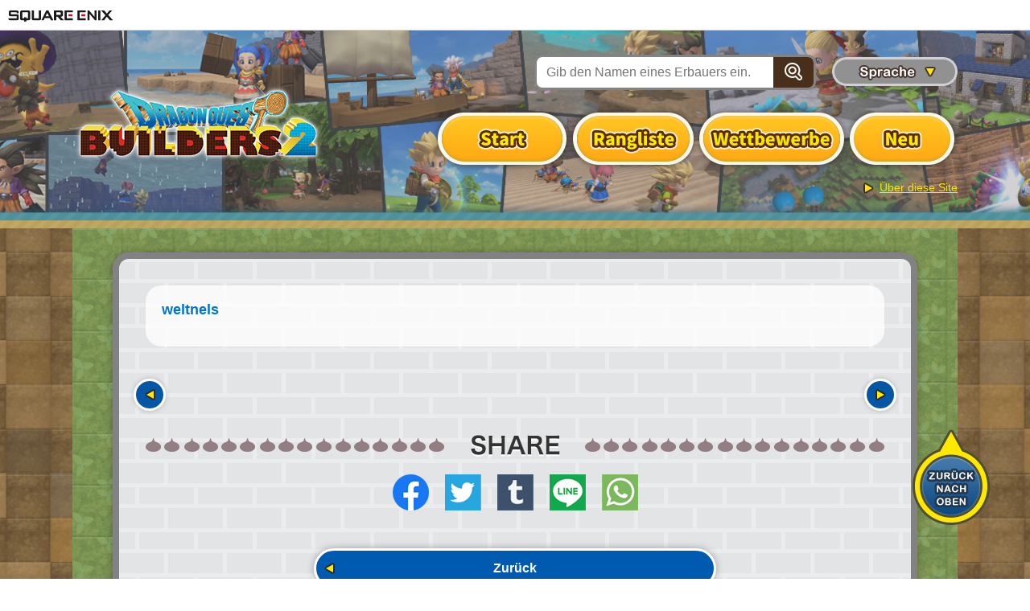

--- FILE ---
content_type: text/html; charset=UTF-8
request_url: https://de.dragonquest-builders.com/detail/?c=28wwZY3Rjyh&e=708948205760417792
body_size: 17104
content:
<!DOCTYPE html>
<html lang="ja"><head>
<meta charset="UTF-8">
<meta http-equiv="Content-Script-Type" content="text/javascript">
<meta http-equiv="X-UA-Compatible" content="IE=edge">
<meta name="viewport" content="width=device-width">
<title>Erbauergalerie | DRAGON QUEST BUILDERS 2 | SQUARE ENIX</title>
<meta name="author" content="SQUARE ENIX CO., LTD.">
<meta name="description" content="Sieh dir an, was gerade auf der Anschlagtafel von DRAGON QUEST BUILDERS 2 los ist!">
<meta name="keywords" content="DRAGON QUEST, DQ, BUILDERS, DQB, erbauer, block, Malroth, SQEX, SQUARE ENIX, DQB2">
<meta property="og:image" content="https://de.dragonquest-builders.com/ogp.png?q=123">
<meta name="twitter:card" content="summary_large_image">
<meta name="twitter:image:src" content="https://de.dragonquest-builders.com/ogp.png?q=123">
<link rel="stylesheet" href="https://www.jp.square-enix.com/common/templates/css/reset.css">
<link rel="stylesheet" href="https://www.jp.square-enix.com/common/templates/css/template_rsp3.css">
<script type="text/javascript" src="https://www.jp.square-enix.com/common/templates/js/jquery-3.3.1.min.js"></script>
<!--<script type="text/javascript" src="https://www.jp.square-enix.com/common/templates/js/sqexHeader-white_rsp.js"></script>-->
<!--<script type="text/javascript" src="https://www.jp.square-enix.com/common/templates/js/footer/game_builders2-gallery.js"></script>-->
<script type="text/javascript" src="https://www.jp.square-enix.com/common/templates/js/analytics/game_builders2-gallery.js"></script>
<meta property="og:title" content="Sieh dir die Schnappschüsse auf der Anschlagtafel von DRAGON QUEST BUILDERS 2 an!">
<meta property="og:description" content="Sieh dir an, was gerade auf der Anschlagtafel von DRAGON QUEST BUILDERS 2 los ist!">
<meta property="og:url" content="https://de.dragonquest-builders.com/detail/?c=28wwZY3Rjyh&e=708948205760417792">
<link rel="stylesheet" type="text/css" href="../assets/css/common.css">
</head>
<body id="white" onselectstart="return false" oncontextmenu="return false">

<!-- wp -->
<div id="wp">
	
	<!-- header -->
	<header id="sqexHeader-white_rsp">
		<!-- pcHeader -->
		<div id="header-title" class="clearfix">
			<div class="logo"><a href="http://www.square-enix.com/"><img src="https://www.jp.square-enix.com/common/templates/images/logo-white.gif" alt="SQUARE ENIX"></a></div>
		</div>
		<!-- /pcHeader -->
		<!-- spHeader -->
        <div id="spOnly">
        <div id="phone-title">
			<div class="logo"><a href="http://www.square-enix.com/"><img src="https://www.jp.square-enix.com/common/templates/images/logo_ipn_w.gif" alt="SQUARE ENIX"></a></div>
		</div>
        </div>
		<!-- /spHeader -->
	</header>
	<!-- /header -->	<!-- contents -->
	<div id="contents">
		<div id="my-wrapper">
		<header id="my-header">
	<div class="container">
		<h1 class="site-title"><img src="/assets/img/common/logo.png" srcset="/assets/img/common/logo.png 1x,/assets/img/common/logo@2x.png 2x" alt="Sieh dir die Schnappschüsse auf der Anschlagtafel von DRAGON QUEST BUILDERS 2 an!"></h1>
		<div class="body">
			<div class="head">
				<form action="/search/">
					<div class="search">
						<input type="search" class="input" name="n" placeholder="Gib den Namen eines Erbauers ein.">
						<button class="btn"><span><img src="/assets/img/common/icon_search.png" srcset="/assets/img/common/icon_search.png 1x,/assets/img/common/icon_search@2x.png 2x" alt="Gib den Namen eines Erbauers ein."></span></button>
					</div>
				</form>
				<div class="language">
					<button type="button"><img src="/assets/img/common/btn_language.png" alt="Sprache"></button>
					<select name="" id="">
												<option value="https://de.dragonquest-builders.com/">Deutsch</option>
												<option value="https://jp.dragonquest-builders.com/">日本語</option>
												<option value="https://sc.dragonquest-builders.com/">简体中文</option>
												<option value="https://tc.dragonquest-builders.com/">繁體中文</option>
												<option value="https://kr.dragonquest-builders.com/">한국어</option>
												<option value="https://en.dragonquest-builders.com/">English</option>
												<option value="https://es.dragonquest-builders.com/">Español</option>
												<option value="https://fr.dragonquest-builders.com/">Français</option>
												<option value="https://it.dragonquest-builders.com/">Italiano</option>
											</select>
				</div>
			</div>
		<nav id="my-gnav">
			<ul class="nav">
				<li class="top"><a href="/">
						<img src="/assets/img/common/btn_gnav_top.png" alt="Start">
					</a></li>
				<!--<li><a href="/pickup/"><picture>
						<source srcset="/assets/img/common/btn_gnav_pickup@2x.png" media="(max-width: 768px)">
						<img src="/assets/img/common/btn_gnav_pickup.png" alt="ピックアップ"></picture></a></li>-->
				<li><a href="/ranking/"><picture>
						<source srcset="/assets/img/common/btn_gnav_ranking@2x.png" media="(max-width: 768px)">
						<img src="/assets/img/common/btn_gnav_ranking.png" alt="Rangliste"></picture></a></li>
				<li><a href="/contest/"><picture>
						<source srcset="/assets/img/common/btn_gnav_contest@2x.png" media="(max-width: 768px)">
						<img src="/assets/img/common/btn_gnav_contest.png" alt="Wettbewerbe"></picture></a></li>
				<li><a href="/new/"><picture>
						<source srcset="/assets/img/common/btn_gnav_new@2x.png" media="(max-width: 768px)">
						<img src="/assets/img/common/btn_gnav_new.png" alt="Neu"></picture></a></li>
			</ul>
		</nav>
		<p class="about"><a href="/about/">Über diese Site</a></p>
	</div>
</div>
<div class="spNav">
	<button type="button" id="my-spgnav-btn" class="my-spgnav-btn"><img src="/assets/img/common/btn_menu.png" alt="MENÜ"></button>
	<div id="my-spgnav">
		<button type="button" id="my-spgnav-closebtn" class="my-spgnav-closebtn"><img src="/assets/img/common/btn_close.png" alt="SCHLIESSEN"></button>
		<div class="inner">
			<ul class="nav">
				<li><a href="/"><img src="/assets/img/common/btn_spgnav_top.png" alt="Start"></a></li>
				<!--<li><a href="/pickup/"><img src="/assets/img/common/btn_spgnav_pickup.png" alt="ピックアップ"></a></li>-->
				<li><a href="/ranking/"><img src="/assets/img/common/btn_spgnav_ranking.png" alt="Rangliste"></a></li>
				<li><a href="/contest/"><img src="/assets/img/common/btn_spgnav_contest.png" alt="Wettbewerbe"></a></li>
				<li><a href="/new/"><img src="/assets/img/common/btn_spgnav_new.png" alt="Neu"></a></li>
				<li><a href="/about/"><img src="/assets/img/common/btn_spgnav_about.png" alt="Über diese Site"></a></li>
			</ul>
			<form action="/search/">
				<div class="search">
					<input type="search" class="input" name="n" placeholder="Gib den Namen eines Erbauers ein.">
					<button class="btn"><span><img src="/assets/img/common/icon_search.png" srcset="/assets/img/common/icon_search.png 1x,/assets/img/common/icon_search@2x.png 2x" alt="Gib den Namen eines Erbauers ein."></span></button>
				</div>
			</form>
 			<div class="language">
				<select name="" id="">
					<option hidden disabled>Sprache</option>
										<option value="https://de.dragonquest-builders.com/">Deutsch</option>
										<option value="https://jp.dragonquest-builders.com/">日本語</option>
										<option value="https://sc.dragonquest-builders.com/">简体中文</option>
										<option value="https://tc.dragonquest-builders.com/">繁體中文</option>
										<option value="https://kr.dragonquest-builders.com/">한국어</option>
										<option value="https://en.dragonquest-builders.com/">English</option>
										<option value="https://es.dragonquest-builders.com/">Español</option>
										<option value="https://fr.dragonquest-builders.com/">Français</option>
										<option value="https://it.dragonquest-builders.com/">Italiano</option>
									</select>
			</div>
			<p class="btn-close"><button type="button" class="mod-btn01 mod-btn01_close mod-btn01_color02">SCHLIESSEN</button></p>
		</div>
	</div>
</div>
</header><!--header-->
		<div id="my-contents">
			<div class="mod-block-frame mod-block-frame_detail">
				<div class="my-detail-head">
					<div class="head">
						<p class="name">weltnels</p>
						<p class="date"></p>
					</div>
					<p class="txt"></p>
				</div>

				<div class="my-detail-image">
					<div class="main">
            					</div>
					<div class="thumb-wrap">
						<div class="thumb-inner">
							<div class="thumb">
                							</div>
						</div>
						<button type="button" class="thumb-prev">Vorherige</button>
						<button type="button" class="thumb-next">Nächste</button>
					</div>
				</div>
				<section class="my-detail-share">
					<h3 class="title"><picture>
					<source srcset="../assets/img/common/title_share@2x.png" media="(max-width: 768px)">
					<img src="../assets/img/common/title_share.png" alt="TEILEN"></picture></h3>
										<ul class="list">
						<li class="facebook"><a href="http://www.facebook.com/share.php?u=https%3A%2F%2Fde.dragonquest-builders.com%2Fdetail%2F%3Fc%3D28wwZY3Rjyh%26e%3D708948205760417792" target="_blank" class="mod-popwindow"><img src="../assets/img/common/icon_facebook.png" srcset="../assets/img/common/icon_facebook.png 1x,../assets/img/common/icon_facebook@2x.png 2x" alt="Facebook"></a></li>
						<li class="twitter"><a href="http://twitter.com/share?count=horizontal&original_referer=https%3A%2F%2Fde.dragonquest-builders.com%2Fdetail%2F%3Fc%3D28wwZY3Rjyh%26e%3D708948205760417792&hashtags=DQB2&url=https%3A%2F%2Fde.dragonquest-builders.com%2Fdetail%2F%3Fc%3D28wwZY3Rjyh%26e%3D708948205760417792&text=Sieh+dir+den+Schnappschuss+von+weltnels+aus+DRAGON+QUEST+BUILDERS+2+an%21" target="_blank" class="mod-popwindow"><img src="../assets/img/common/icon_twitter.png" srcset="../assets/img/common/icon_twitter.png 1x,../assets/img/common/icon_twitter@2x.png 2x" alt="Twitter"></a></li>
						<li class="tumblr"><a href="http://www.tumblr.com/share/link?url=https%3A%2F%2Fde.dragonquest-builders.com%2Fdetail%2F%3Fc%3D28wwZY3Rjyh%26e%3D708948205760417792" target="_blank" class="mod-popwindow"><img src="../assets/img/common/icon_tumblr.png" srcset="../assets/img/common/icon_tumblr.png 1x,../assets/img/common/icon_tumblr@2x.png 2x" alt="Tumblr"></a></li>
						<li class="line"><a href="https://social-plugins.line.me/lineit/share?url=https%3A%2F%2Fde.dragonquest-builders.com%2Fdetail%2F%3Fc%3D28wwZY3Rjyh%26e%3D708948205760417792" target="_blank" class="mod-popwindow"><img src="../assets/img/common/icon_line.png" srcset="../assets/img/common/icon_line.png 1x,../assets/img/common/icon_line@2x.png 2x" alt="LINE"></a></li>
						<li class="whatsapp"><a href="//api.whatsapp.com/send?text=https%3A%2F%2Fde.dragonquest-builders.com%2Fdetail%2F%3Fc%3D28wwZY3Rjyh%26e%3D708948205760417792" target="_blank" class="mod-popwindow"><img src="../assets/img/common/icon_whatsapp.png" srcset="../assets/img/common/icon_whatsapp.png 1x,../assets/img/common/icon_whatsapp@2x.png 2x" alt="Whatsapp"></a></li>
					</ul>
				</section>
				<p class="mod-btn-box"><a href="/" class="mod-btn01 mod-btn01_color02 mod-btn01_arrow_l">Zurück</a></p>
			</div>
			<footer id="my-footer">
	<a href="#" id="my-pagetop" class="my-pagetop"><img src="/assets/img/common/pagetop.png" srcset="/assets/img/common/pagetop.png 1x,/assets/img/common/pagetop@2x.png 2x" alt="ZURÜCK NACH OBEN"></a>
</footer><!-- /#my-footer -->
		</div>
		</div>
	</div>
	<!-- /contents -->


	<div id="my-footer-share">
    <div class="shares-wrap">
        <dl class="shares">
        <dt><img src="https://www.jp.square-enix.com/common/templates/images/footer/share_w.gif" alt="share"></dt>
        <dd class="facebook"><a href="http://www.facebook.com/share.php?u=https%3A%2F%2Fde.dragonquest-builders.com" target="_blank" class="mod-popwindow"><img src="/assets/img/common/icon_facebook.png" srcset="/assets/img/common/icon_facebook.png 1x,/assets/img/common/icon_facebook@2x.png 2x" alt="Facebook"></a></dd>
        <dd class="twitter"><a href="http://twitter.com/share?count=horizontal&original_referer=https%3A%2F%2Fde.dragonquest-builders.com&hashtags=DQB2&url=https%3A%2F%2Fde.dragonquest-builders.com" target="_blank" class="mod-popwindow"><img src="/assets/img/common/icon_twitter.png" srcset="/assets/img/common/icon_twitter.png 1x,/assets/img/common/icon_twitter@2x.png 2x" alt="Twitter"></a></dd>
        <dd class="tumblr"><a href="http://www.tumblr.com/share/link?url=https%3A%2F%2Fde.dragonquest-builders.com" target="_blank" class="mod-popwindow"><img src="/assets/img/common/icon_tumblr.png" srcset="/assets/img/common/icon_tumblr.png 1x,/assets/img/common/icon_tumblr@2x.png 2x" alt="Tumblr"></a></dd>
        <dd class="line"><a href="https://social-plugins.line.me/lineit/share?url=https%3A%2F%2Fde.dragonquest-builders.com" target="_blank" class="mod-popwindow"><img src="/assets/img/common/icon_line.png" srcset="/assets/img/common/icon_line.png 1x,/assets/img/common/icon_line@2x.png 2x" alt="LINE"></a></dd>
        <dd class="whatsapp"><a href="//api.whatsapp.com/send?text=https%3A%2F%2Fde.dragonquest-builders.com" target="_blank" class="mod-popwindow"><img src="/assets/img/common/icon_whatsapp.png" srcset="/assets/img/common/icon_whatsapp.png 1x,/assets/img/common/icon_whatsapp@2x.png 2x" alt="Whatsapp"></a></dd>
        </dl>
    </div>
</div>

<!-- === footerArea === -->
<div id="sqexFooter" class="sqex-footer-white">
<!-- デフォルトフッター -->
    <div id="sqex-footer-contents">
    <!--<ul>
        <li class="sqex-footer-first">
            <a href="https://www.jp.square-enix.com/cero/" target="_blank">レーティング制度について</a>
        </li>
        <li>
            <a href="https://www.jp.square-enix.com/caution.html" target="_blank">著作権について</a>
        </li>
        <li>
            <a href="https://www.jp.square-enix.com/privacy/" target="_blank">プライバシーポリシー</a>
        </li>
        <li>
            <a href="https://support.jp.square-enix.com/jump.php" target="_blank">サポートセンター</a>
        </li>
    </ul>-->
    <!--<p class="sqex-footer-copyright">&copy; SQUARE ENIX CO., LTD. All Rights Reserved.</p>-->
    <div class="sqex-footer-copy-logo"><p class="sqex-footer-copyright">&copy; 2018 ARMOR PROJECT/BIRD STUDIO/SQUARE ENIX All Rights Reserved.<br>&copy; SUGIYAMA KOBO<br>Developed by KOEI TECMO GAMES CO., LTD.</p></div>
    </div>
</div>
<!-- === /footerArea === --></div>
<!-- /wp -->

<script src="../assets/js/import.js"></script>

<script type="text/javascript">
	$(function(){


		//全部ajaxしてから実行

		$('.my-detail-image .main').slick({
			fade:true,
			arrows:false,
			useTransform:true,
			autoplaySpeed:5000,//スライド間隔
			speed:500,//スライド
			pauseOnHover:false,//オーバー時停止
			pauseOnDotsHover:false//ページャーオーバー時停止
		});

		$('.my-detail-image .thumb').slick({
			// autoplay:true,
			arrows:false,
			useTransform:true,
			infinite: true,
			autoplaySpeed:5000,//スライド間隔
			speed:500,//スライド
			pauseOnHover:false,//オーバー時停止
			pauseOnDotsHover:false,//ページャーオーバー時停止
			slidesToShow: 4,
			// slidesToScroll: 2,
			responsive: [{
				breakpoint: 600,
				settings: {
					slidesToShow: 3
				}
			}
			]
		});

		$('body').on('click','.my-detail-image .thumb a',function(){

		  $('.my-detail-image .main').slick('slickGoTo', $(this).attr('href'));

      $('.my-detail-head .date').text($(this).attr('data-uploaded'));
      $('.my-detail-head .txt').text($(this).attr('data-comment'));

			// url書き換え
			var friendCode = '28wwZY3Rjyh';
			var contentCode = $(this).attr('data-contentCode') || '';
			history.replaceState('','','?c='+friendCode+'&e='+contentCode);

			// share urlの書き換え
			$('.my-detail-share .list li a').each(function(){
				var e = $(this);
				var href = e.attr('href').replace(/e%3D[0-9]+/g, 'e%3D'+contentCode);
				e.attr('href', href);
			});

		  return false;
		});

    $('body').on('afterChange','.my-detail-image .main',function(){

      var o = $('.my-detail-image .thumb a[href="'+$(this).slick('slickCurrentSlide')+'"]');

      $('.my-detail-head .date').text(o.attr('data-uploaded'));
      $('.my-detail-head .txt').text(o.attr('data-comment'));

			// url書き換え
			var friendCode = '28wwZY3Rjyh';
			var contentCode = o.attr('data-contentCode') || '';
			history.replaceState('','','?c='+friendCode+'&e='+contentCode);

			// share urlの書き換え
			$('.my-detail-share .list li a').each(function(){
				var e = $(this);
				var href = e.attr('href').replace(/e%3D[0-9]+/g, 'e%3D'+contentCode);
				e.attr('href', href);
			});

		  return false;
		});

		$('body').on('click','.my-detail-image .thumb-prev',function(){

		  $('.my-detail-image .thumb').slick('slickPrev');

		});

		$('body').on('click','.my-detail-image .thumb-next',function(){

		  $('.my-detail-image .thumb').slick('slickNext');

		});

	});
</script>
<div style="display:none;">
	<!-- リマーケティングタグは公開直前にここに挿入 -->
</div>
</body>
</html>


--- FILE ---
content_type: text/css
request_url: https://de.dragonquest-builders.com/assets/css/common.css
body_size: 67838
content:
#my-wrapper {
	font-family: -apple-system,BlinkMacSystemFont,"Hiragino Kaku Gothic ProN","メイリオ",Meiryo,sans-serif;
	line-height: 1.5;
	word-wrap: break-word;
	overflow-wrap: break-word;
	-webkit-touch-callout: none;
	-webkit-user-select: none;
}

#my-wrapper * {
	box-sizing: border-box;
}

#my-wrapper *:before,
#my-wrapper *:after {
	box-sizing: border-box;
}

#my-wrapper img {
	user-select: none;
	-moz-user-select: none;
	-ms-user-select: none;
	-webkit-user-select: none;
	-khtml-user-select: none;
	-webkit-user-drag: none;
	-khtml-user-drag: none;
	-webkit-touch-callout: none;
	pointer-events: none;
}

#my-wrapper {
	background-image: url(../img/common/bg01.jpg);
	background-position: center top;
	overflow: hidden;
}

#my-wrapper img {
	max-width: 100%;
	height: auto;
}

#my-header {
	background-image: url(../img/common/bg_header.jpg);
	background-size: auto 100%;
	background-position: center top;
	padding: 30px 0 40px;
}

#my-header .container {
	display: -webkit-box;
	display: -ms-flexbox;
	display: flex;
	-ms-flex-wrap: wrap;
	flex-wrap: wrap;
	-webkit-box-pack: justify;
	-ms-flex-pack: justify;
	justify-content: space-between;
	-webkit-box-align: center;
	-ms-flex-align: center;
	align-items: center;
	max-width: 1160px;
	margin: 0 auto;
	padding: 0 30px;
}

#my-header .site-title {
	width: 313px;
	text-align: center;
}

#my-header .site-title a {
	display: inline-block;
	-webkit-transition: all .1s ease-out;
	transition: all .1s ease-out;
}

#my-header .site-title a:hover {
	-webkit-transform: scale(1.05);
	-ms-transform: scale(1.05);
	transform: scale(1.05);
}

#my-header .body {
	-webkit-box-flex: 1;
	-ms-flex: 1;
	flex: 1;
}

#my-header .search {
	border: solid 3px #838383;
	border-radius: 10px;
	overflow: hidden;
	padding-right: 50px;
	position: relative;
	font-size: 0;
	line-height: 0;
}

#my-header .search .input {
	width: 100%;
	padding: 10px 12px;
	margin: 0;
	border-radius: 3px 0 0 3px;
	-webkit-appearance: none;
	-moz-appearance: none;
	appearance: none;
	border: none;
	font-size: 16px;
}

#my-header .search .btn {
	width: 50px;
	background-color: #492e19;
	position: absolute;
	top: 0;
	right: 0;
	bottom: 0;
	margin: auto;
	display: -webkit-box;
	display: -ms-flexbox;
	display: flex;
	-ms-flex-wrap: wrap;
	flex-wrap: wrap;
	-webkit-box-pack: center;
	-ms-flex-pack: center;
	justify-content: center;
	-webkit-box-align: center;
	-ms-flex-align: center;
	align-items: center;
	border: none;
	border-radius: 0 6px 6px 0;
	text-align: center;
	cursor: pointer;
}

#my-header .search .btn span {
	display: block;
	width: 100%;
}

#my-header .search .btn img {
	width: 22px;
}

#my-header .head {
	display: -webkit-box;
	display: -ms-flexbox;
	display: flex;
	-ms-flex-wrap: wrap;
	flex-wrap: wrap;
	-webkit-box-pack: end;
	-ms-flex-pack: end;
	justify-content: flex-end;
	margin-bottom: 20px;
}

#my-header .head .search {
	width: 350px;
}

#my-header .head .search .input {
	padding-right: 5px;
}

#my-header .head .language {
	width: 156px;
	height: 36px;
	margin-left: 20px;
	margin-top: 3px;
	position: relative;
}

#my-header .head .language button {
	border: none;
	background-color: transparent;
	padding: 0;
	display: inline-block;
}

#my-header .head .language select {
	position: absolute;
	top: 0;
	left: 0;
	right: 0;
	width: 156px;
	height: 36px;
	line-height: 36px;
	-webkit-appearance: none;
	-moz-appearance: none;
	appearance: none;
	opacity: 0;
	cursor: pointer;
}

#my-header .about {
	margin-top: 10px;
	text-align: right;
}

#my-header .about a {
	display: inline-block;
	padding-left: 20px;
	background-image: url(../img/common/arrow.png);
	background-position: left center;
	background-repeat: no-repeat;
	color: #fae501;
	text-decoration: underline;
	font-size: 14px;
}

#my-header .about a:hover {
	text-decoration: none;
}

#my-header .spNav {
	display: none;
}

#my-header .my-spgnav-btn,
#my-header .my-spgnav-closebtn {
	border: none;
	background-color: transparent;
	padding: 0;
}

#my-header .my-spgnav-btn img,
#my-header .my-spgnav-closebtn img {
	width: 73px;
}

#my-header .my-spgnav-btn {
	position: fixed;
	top: 5px;
	right: 0;
	z-index: 1000;
	display: none;
}

#my-header .my-spgnav-closebtn {
	position: absolute;
	top: 3px;
	right: -1px;
}

#my-gnav .nav {
	display: -webkit-box;
	display: -ms-flexbox;
	display: flex;
	-ms-flex-wrap: wrap;
	flex-wrap: wrap;
	-webkit-box-pack: end;
	-ms-flex-pack: end;
	justify-content: flex-end;
	font-size: 0;
}

#my-gnav .nav li {
	margin: 0 -0.55%;
}

#my-gnav .nav a {
	display: inline-block;
	-webkit-transition: all .1s ease-out;
	transition: all .1s ease-out;
}

#my-gnav .nav a:hover {
	-webkit-transform: scale(1.05);
	-ms-transform: scale(1.05);
	transform: scale(1.05);
}

#my-spgnav {
	background-image: url(../img/common/bg_pattern.png);
	background-color: #e5e2db;
	background-size: 36px auto;
	border: solid 2px #fff;
	position: fixed;
	width: 100%;
	top: 0;
	left: 0;
	bottom: 0;
	z-index: 1000;
	display: none;
}

#my-spgnav .inner {
	padding: 90px 20px 20px;
	max-height: 100%;
	overflow: auto;
}

#my-spgnav .nav {
	margin-bottom: 25px;
	text-align: center;
	font-size: 0;
}

#my-spgnav .nav a {
	display: inline-block;
}

#my-spgnav .btn-close {
	width: 80%;
	margin: 30px auto 0;
}

#my-spgnav .search {
	width: 100%;
	font-size: 0;
}

#my-spgnav .language {
	margin-top: 15px;
}

#my-spgnav .language select {
	border: solid 2px #959595;
	background-color: #fff;
	background-image: url(../img/common/arrow_select.png);
	background-position: right 10px  center;
	background-repeat: no-repeat;
	background-size: 15px auto;
	-webkit-appearance: none;
	-moz-appearance: none;
	appearance: none;
	width: 100%;
	border-radius: 5px;
	padding: 10px;
	font-size: 16px;
}

#my-contents {
	max-width: 1100px;
	margin: 0 auto;
	padding: 30px 50px 130px;
	position: relative;
	background-image: url(../img/common/bg02.jpg);
}

#my-contents .my-header-deco .chara {
	position: absolute;
	z-index: 100;
}

#my-contents .my-header-deco .chara01 {
	left: -120px;
	top: -60px;
}

#my-contents .my-header-deco .chara02 {
	right: -62px;
	top: -22px;
}

.my-section {
	margin-bottom: 30px;
}

#my-footer {
	position: relative;
	z-index: 10;
	text-align: center;
}

#my-footer .my-pagetop {
	position: fixed;
	right: 50px;
	bottom: 60px;
	display: inline-block;
	-webkit-transition: all .1s ease-out;
	transition: all .1s ease-out;
}

#my-footer .my-pagetop:hover {
	-webkit-transform: scale(1.05);
	-ms-transform: scale(1.05);
	transform: scale(1.05);
}

#my-footer .chara {
	position: absolute;
}

#my-footer .chara01 {
	left: -112px;
	top: -136px;
}

#my-footer .chara02 {
	right: -125px;
	top: -230px;
}

#my-footer .bnr {
	padding-top: 140px;
	text-align: center;
}

#my-footer .bnr a {
	display: inline-block;
	-webkit-transition: all .1s ease-out;
	transition: all .1s ease-out;
}

#my-footer .bnr a:hover {
	-webkit-transform: scale(1.05);
	-ms-transform: scale(1.05);
	transform: scale(1.05);
}

.mod-title01 {
	margin-bottom: 20px;
	text-align: center;
}

/*
#overview
modTxt
*/

/*
#styleguide
xxxxx

```
コード
```
*/

.mod-btn01 {
	display: block;
	width: 100%;
	border-radius: 99999999px;
	position: relative;
	box-shadow: rgba(0, 0, 0, 0.3) 0px 0 10px;
	background-color: #fbcb07;
	border: solid 3px #fff;
	padding: 10px 30px;
	text-align: center;
	text-decoration: none;
	font-weight: bold;
	font-size: 16px;
	line-height: 1.5;
	color: #333;
	-webkit-transition: all .1s ease-out;
	transition: all .1s ease-out;
	cursor: pointer;
}

.mod-btn01:hover {
	-webkit-transform: scale(1.05);
	-ms-transform: scale(1.05);
	transform: scale(1.05);
}

.mod-btn01_large {
	font-size: 18px;
}

.mod-btn01_color02 {
	background-color: #005bb0;
	color: #fff;
}

.mod-btn01::after {
	content: "";
	background-image: url(../img/common/arrow.png);
	background-position: center;
	background-repeat: no-repeat;
	width: 13px;
	height: 14px;
	position: absolute;
	top: 0;
	right: 10px;
	bottom: 0;
	margin: auto;
}

.mod-btn01_arrow_b::after {
	background-image: url(../img/common/arrow_bottom.png);
}

.mod-btn01_arrow_t::after {
	background-image: url(../img/common/arrow_bottom.png);
	-webkit-transform: scale(1, -1);
	-ms-transform: scale(1, -1);
	transform: scale(1, -1);
}

.mod-btn01_arrow_l::after {
	-webkit-transform: scale(-1, -1);
	-ms-transform: scale(-1, -1);
	transform: scale(-1, -1);
	right: auto;
	left: 10px;
}

.mod-btn01_close::after {
	background-image: url(../img/common/icon_close.png);
	background-size: 15px auto;
	width: 15px;
	height: 15px;
}

.mod-btn-box {
	max-width: 500px;
	margin-right: auto;
	margin-left: auto;
}

* + .mod-btn-box {
	margin-top: 40px;
}

.mod-list-ranking_tag + .mod-btn-box {
	margin-top: 0;
}

.mod-bnr-box {
	text-align: center;
}

.mod-bnr-box a {
	display: inline-block;
	-webkit-transition: all .1s ease-out;
	transition: all .1s ease-out;
}

.mod-bnr-box a:hover {
	-webkit-transform: scale(1.05);
	-ms-transform: scale(1.05);
	transform: scale(1.05);
}

* + .mod-bnr-box {
	margin-top: 40px;
}

.mod-block-frame {
	border-radius: 20px;
	border: solid 8px #026bbe;
	background-color: #bce6f9;
	background-image: url(../img/common/bg_pattern.png);
	padding: 33px;
	box-shadow: rgba(0, 0, 0, 0.3) 0px 0 10px;
	position: relative;
}

.mod-block-frame_pickup {
	border-color: #026bbe;
	background-color: #bce6f9;
}

.mod-block-frame_ranking {
	border-color: #eb7e09;
	background-color: #ffe2bc;
}

.mod-block-frame_contest {
	border-color: #f1515e;
	background-color: #f4d0d5;
}

.mod-block-frame_new {
	border-color: #ffd800;
	background-color: #feef9a;
}

.mod-block-frame_info {
	border-color: #fff;
	background-color: #1f262b;
}

.mod-block-frame_search {
	border-color: #828282;
	background-color: #e3e4e5;
}

.mod-block-frame_detail {
	border-color: #828282;
	background-color: #e3e4e5;
}

.mod-block-frame_about {
	border-color: #828282;
	background-color: #e3e4e5;
}

.mod-block-frame_info {
	background-image: none;
}

body:not(.page-top) .mod-block-frame:not(.mod-block-frame_info) {
	min-height: 400px;
}

.mod-block-frame .chara {
	position: absolute;
}

.mod-block-lead {
	background-color: #fffdda;
	position: relative;
	margin-bottom: 30px;
	padding: 10px;
	box-shadow: #8a8a8a  0px 2px 8px  -2px;
}

.mod-block-lead .inner {
	border: solid 1px #edeab9;
	padding: 20px;
	text-align: center;
	font-weight: bold;
	font-size: 16px;
}

.mod-block-lead::after,
.mod-block-lead::before,
.mod-block-lead .inner::after,
.mod-block-lead .inner::before {
	content: "";
	background-image: url(../img/common/deco_mark01.png);
	position: absolute;
	width: 14px;
	height: 14px;
}

.mod-block-lead::after,
.mod-block-lead::before {
	top: 6px;
}

.mod-block-lead .inner::after,
.mod-block-lead .inner::before {
	bottom: 6px;
}

.mod-block-lead::after,
.mod-block-lead .inner::after {
	left: 6px;
}

.mod-block-lead::before,
.mod-block-lead .inner::before {
	right: 6px;
}

.mod-block-ranking .tab-menu {
	background-color: #eeeeee;
	display: -webkit-box;
	display: -ms-flexbox;
	display: flex;
	-ms-flex-wrap: wrap;
	flex-wrap: wrap;
	-webkit-box-pack: justify;
	-ms-flex-pack: justify;
	justify-content: space-between;
	border-radius: 9999px;
	box-shadow: rgba(0, 0, 0, 0.2) 0px 0 8px;
	margin-bottom: 36px;
}

.mod-block-ranking .tab-menu .btn {
	width: 50%;
	display: block;
	border-top: solid 3px #fff;
	border-bottom: solid 3px #fff;
	padding: 18px 10px;
	position: relative;
	text-decoration: none;
	text-align: center;
	font-weight: bold;
	font-size: 20px;
	color: #333;
}

.mod-block-ranking .tab-menu .btn span{
	display: block;
	width: 100%;
	padding: 0 85px;
}

.mod-block-ranking .tab-menu .btn:first-child {
	border-left: solid 3px #fff;
	border-radius: 9999px 0 0 9999px;
}

.mod-block-ranking .tab-menu .btn:last-child {
	border-right: solid 3px #fff;
	border-radius: 0 9999px 9999px 0;
}

.mod-block-ranking .tab-menu .btn::before {
	content: "";
	background-position: 0 0;
	background-repeat: no-repeat;
	position: absolute;
	top: 0;
	left: 30px;
	bottom: 0;
	margin: auto;
}

.mod-block-ranking .tab-menu .btn.active {
	background-color: #492e19;
	color: #fff;
}

.mod-block-ranking .tab-menu .btn.photo::before {
	background-image: url(../img/common/icon_photo@2x.png);
	background-size: 62px auto;
	width: 62px;
	height: 53px;
}

.mod-block-ranking .tab-menu .btn.active.photo::before {
	background-position: 0 -53px;
}

.mod-block-ranking .tab-menu .btn.terrain::before {
	background-image: url(../img/common/icon_terrain@2x.png);
	background-size: 56px auto;
	width: 56px;
	height: 35px;
}

.mod-block-ranking .tab-menu .btn.active.terrain::before {
	background-position: 0 -35px;
}

.mod-block-ranking .type-menu {
	display: -webkit-box;
	display: -ms-flexbox;
	display: flex;
	-ms-flex-wrap: wrap;
	flex-wrap: wrap;
	-webkit-box-pack: center;
	-ms-flex-pack: center;
	justify-content: center;
	margin-bottom: 38px;
}

.mod-block-ranking .type-menu .btn {
	margin: 0 10px;
	text-align: center;
	text-decoration: none;
	font-size: 20px;
	font-weight: bold;
	color: #333;
	-webkit-transition: all .1s ease-out;
	transition: all .1s ease-out;
}

.mod-block-ranking .type-menu .btn.active {
	color: #ff3600;
}

.mod-block-ranking .type-menu .btn:hover {
	-webkit-transform: scale(1.05);
	-ms-transform: scale(1.05);
	transform: scale(1.05);
}

.mod-block-ranking .type-menu .btn .inner {
	background-image: url(../img/common/bg_btn_ranking.png);
	background-position: 0 0;
	background-repeat: no-repeat;
	width: 231px;
	height: 72px;
	display: -webkit-box;
	display: -ms-flexbox;
	display: flex;
	-ms-flex-wrap: wrap;
	flex-wrap: wrap;
	-webkit-box-pack: center;
	-ms-flex-pack: center;
	justify-content: center;
	-webkit-box-align: center;
	-ms-flex-align: center;
	align-items: center;
}

.mod-block-ranking .type-menu .btn.active .inner {
	background-position: 0 -72px;
}

.mod-block-ranking .type-menu .btn span {
	display: inline-block;
	border-bottom: solid 4px transparent;
}

.mod-block-ranking .type-menu .btn.active span {
	border-bottom-color: #ff3600;
}

.mod-block-ranking .type-menu-select {
	background-color: #fff;
	display: none;
	margin-bottom: 25px;
	border: solid 2px #959595;
	background-image: url(../img/common/arrow_select.png);
	background-position: right 10px  center;
	background-repeat: no-repeat;
	background-size: 15px auto;
	-webkit-appearance: none;
	-moz-appearance: none;
	appearance: none;
	width: 100%;
	border-radius: 5px;
	padding: 10px;
	font-size: 16px;
}

.mod-block-ranking .type-contents .title {
	margin-bottom: 26px;
	text-align: center;
}

.mod-block-contest .item dt {
	margin-bottom: 14px;
	text-align: center;
}

.mod-block-contest .item dd + dt {
	margin-top: 40px;
}

.mod-block-contest .item dd ul {
	display: -webkit-box;
	display: -ms-flexbox;
	display: flex;
	-ms-flex-wrap: wrap;
	flex-wrap: wrap;
	-webkit-box-pack: justify;
	-ms-flex-pack: justify;
	justify-content: space-between;
	font-size: 0;
}

.mod-block-contest .item dd ul li {
	width: 49%;
	margin-top: 20px;
	position: relative;
	text-align: center;
}

.mod-block-contest .item dd ul li:nth-child(-n + 2) {
	margin-top: 0;
}

.mod-block-contest .item dd ul li a {
	display: inline-block;
	-webkit-transition: all .1s ease-out;
	transition: all .1s ease-out;
}

.mod-block-contest .item dd ul li a:hover {
	-webkit-transform: scale(1.05);
	-ms-transform: scale(1.05);
	transform: scale(1.05);
}

.mod-block-contest .item dd ul li.now a::before,
.mod-block-contest .item dd ul li.end a::before {
	content: "";
	background-position: 0 0;
	background-repeat: no-repeat;
	position: absolute;
	top: -10px;
	left: -10px;
}

.mod-block-contest .item dd ul li.now a::before {
	width: 111px;
	height: 39px;
	background-image: url(../img/common/label_contest.png);
}

.mod-block-contest .item dd ul li.end a::before {
	width: 121px;
	height: 39px;
	background-image: url(../img/common/label_contest_end.png);
}

.mod-block-contest .item dd ul li img {
	width: 100%;
	max-width: auto;
}

/*
#overview
modTable
*/

/*
#styleguide
xxxxx

```
コード
```
*/

.mod-list-entry {
	display: -webkit-box;
	display: -ms-flexbox;
	display: flex;
	-ms-flex-wrap: wrap;
	flex-wrap: wrap;
	-webkit-box-pack: justify;
	-ms-flex-pack: justify;
	justify-content: space-between;
}

.mod-list-entry::after {
	content: "";
	display: block;
	width: 32.3%;
}

.mod-list-entry::before {
	content: "";
	display: block;
	width: 32.3%;
	-webkit-box-ordinal-group: 2;
	-ms-flex-order: 1;
	order: 1;
}

.mod-list-entry .item {
	width: 32.3%;
	margin-top: 40px;
}

.mod-list-entry .item:nth-child(-n + 3) {
	margin-top: 0;
}

.mod-list-entry .image {
	display: block;
	margin-bottom: 25px;
	position: relative;
	font-size: 0;
	display: block;
	-webkit-transition: all .1s ease-out;
	transition: all .1s ease-out;
}

.mod-list-entry .image:hover {
	-webkit-transform: scale(1.05);
	-ms-transform: scale(1.05);
	transform: scale(1.05);
}

.mod-list-entry .image::after {
	content: "";
	background-image: url(../img/common/frame.png);
	background-repeat: no-repeat;
	background-position: center;
	background-size: 100%;
	position: absolute;
	top: 0;
	left: 0;
	right: 0;
	bottom: 0;
}

.mod-list-entry .image img {
	width: 100%;
}

.mod-list-entry .detail {
	background-color: rgba(255, 255, 255, 0.8);
	margin-bottom: 26px;
	padding: 17px 20px 20px;
	border-radius: 20px;
}

.mod-list-entry .detail .name {
	margin-bottom: 12px;
	font-weight: bold;
	font-size: 18px;
	color: #0074d2;
}

.mod-list-entry .detail .date {
	font-size: 13px;
	color: #a56642;
	font-weight: bold;
}

.mod-list-entry .detail .txt {
	font-size: 14px;
}

.mod-list-entry .btn {
	padding: 0 22px;
}

.mod-list-entry-slider {
	position: relative;
}

.mod-list-entry-slider .slick-arrow {
	position: absolute;
	top: calc(20% - 22px);
	border: none;
	background-color: transparent;
	background-repeat: no-repeat;
	background-position: center;
	background-size: 26px auto;
	width: 26px;
	height: 53px;
	text-indent: -9999px;
	z-index: 10;
}

.mod-list-entry-slider .slick-prev {
	background-image: url(../img/common/arrow_slide_left.png);
	left: -8px;
}

.mod-list-entry-slider .slick-next {
	background-image: url(../img/common/arrow_slide_right.png);
	right: -8px;
}

.mod-list-ranking {
	display: -webkit-box;
	display: -ms-flexbox;
	display: flex;
	-ms-flex-wrap: wrap;
	flex-wrap: wrap;
	-webkit-box-pack: justify;
	-ms-flex-pack: justify;
	justify-content: space-between;
}

.mod-list-ranking + .mod-btn-box {
	margin-top: 0;
}

.mod-list-ranking + .mod-btn-box .btn-close {
	display: none;
}

.mod-list-ranking + .mod-btn-box.open .btn-more {
	display: none;
}

.mod-list-ranking + .mod-btn-box.open .btn-close {
	display: block;
}

.mod-list-ranking .item {
	margin-bottom: 36px;
}

.mod-list-ranking .item.hide {
	display: none;
}

.mod-list-ranking .item .rank {
	max-width: 700px;
	margin: 0 auto 18px;
	text-align: center;
}

.mod-list-ranking .item a.image {
	-webkit-transition: all .1s ease-out;
	transition: all .1s ease-out;
}

.mod-list-ranking .item a.image:hover {
	-webkit-transform: scale(1.05);
	-ms-transform: scale(1.05);
	transform: scale(1.05);
}

.mod-list-ranking .item .image {
	display: block;
	max-width: 700px;
	margin: 0 auto 25px;
	position: relative;
	font-size: 0;
}

.mod-list-ranking .item .image img {
	width: 100%;
}

.mod-list-ranking .item .image .num {
	position: absolute;
	bottom: calc(5% + 10px);
	right: calc(2.8% + 10px);
	z-index: 10;
}

.mod-list-ranking .item .image .num img {
	width: auto;
	height: 18px !important;
	vertical-align: bottom;
	margin-left: 2px;
}

.mod-list-ranking .item .image .num span {
	margin-left: 6px;
	font-size: 12px;
	color: #fff;
	font-weight: bold;
}

.mod-list-ranking .item .detail {
	max-width: 700px;
	background-color: rgba(255, 255, 255, 0.8);
	margin: 0 auto 26px;
	padding: 17px 21px 19px;
	border-radius: 20px;
}

.mod-list-ranking .item .detail .head {
	display: -webkit-box;
	display: -ms-flexbox;
	display: flex;
	-ms-flex-wrap: wrap;
	flex-wrap: wrap;
	-webkit-box-pack: justify;
	-ms-flex-pack: justify;
	justify-content: space-between;
}

.mod-list-ranking .item .detail .name {
	font-weight: bold;
	font-size: 18px;
	color: #0074d2;
}

.mod-list-ranking .item .detail .date {
	font-size: 13px;
	color: #a56642;
	font-weight: bold;
}

.mod-list-ranking .item .detail .txt {
	font-size: 14px;
}

.mod-list-ranking .item .btn {
	max-width: 250px;
	margin: 0 auto;
}

.mod-list-ranking:not(.mod-list-ranking_tag) .item.rank1 .image::after,
.mod-list-ranking:not(.mod-list-ranking_tag) .item.rank1 .image::before,
.mod-list-ranking:not(.mod-list-ranking_tag) .item.rank1 .image .inner::after,
.mod-list-ranking:not(.mod-list-ranking_tag) .item.rank1 .image .inner::before,
.mod-list-ranking:not(.mod-list-ranking_tag) .item.rank2 .image::after,
.mod-list-ranking:not(.mod-list-ranking_tag) .item.rank2 .image::before,
.mod-list-ranking:not(.mod-list-ranking_tag) .item.rank2 .image .inner::after,
.mod-list-ranking:not(.mod-list-ranking_tag) .item.rank2 .image .inner::before,
.mod-list-ranking:not(.mod-list-ranking_tag) .item.rank3 .image::after,
.mod-list-ranking:not(.mod-list-ranking_tag) .item.rank3 .image::before,
.mod-list-ranking:not(.mod-list-ranking_tag) .item.rank3 .image .inner::after,
.mod-list-ranking:not(.mod-list-ranking_tag) .item.rank3 .image .inner::before,
.mod-list-ranking:not(.mod-list-ranking_tag) .item.rank4 .image::after,
.mod-list-ranking:not(.mod-list-ranking_tag) .item.rank4 .image::before,
.mod-list-ranking:not(.mod-list-ranking_tag) .item.rank4 .image .inner::after,
.mod-list-ranking:not(.mod-list-ranking_tag) .item.rank4 .image .inner::before {
	content: "";
	background-image: url(../img/common/frame_ranking04.png);
	background-repeat: no-repeat;
	background-position: center;
	width: 23px;
	height: 24px;
	position: absolute;
}

.mod-list-ranking:not(.mod-list-ranking_tag) .item.rank1 .image::after,
.mod-list-ranking:not(.mod-list-ranking_tag) .item.rank1 .image::before,
.mod-list-ranking:not(.mod-list-ranking_tag) .item.rank2 .image::after,
.mod-list-ranking:not(.mod-list-ranking_tag) .item.rank2 .image::before,
.mod-list-ranking:not(.mod-list-ranking_tag) .item.rank3 .image::after,
.mod-list-ranking:not(.mod-list-ranking_tag) .item.rank3 .image::before,
.mod-list-ranking:not(.mod-list-ranking_tag) .item.rank4 .image::after,
.mod-list-ranking:not(.mod-list-ranking_tag) .item.rank4 .image::before {
	top: -4px;
}

.mod-list-ranking:not(.mod-list-ranking_tag) .item.rank1 .image .inner::after,
.mod-list-ranking:not(.mod-list-ranking_tag) .item.rank1 .image .inner::before,
.mod-list-ranking:not(.mod-list-ranking_tag) .item.rank2 .image .inner::after,
.mod-list-ranking:not(.mod-list-ranking_tag) .item.rank2 .image .inner::before,
.mod-list-ranking:not(.mod-list-ranking_tag) .item.rank3 .image .inner::after,
.mod-list-ranking:not(.mod-list-ranking_tag) .item.rank3 .image .inner::before,
.mod-list-ranking:not(.mod-list-ranking_tag) .item.rank4 .image .inner::after,
.mod-list-ranking:not(.mod-list-ranking_tag) .item.rank4 .image .inner::before {
	bottom: -4px;
}

.mod-list-ranking:not(.mod-list-ranking_tag) .item.rank1 .image::after,
.mod-list-ranking:not(.mod-list-ranking_tag) .item.rank1 .image .inner::after,
.mod-list-ranking:not(.mod-list-ranking_tag) .item.rank2 .image::after,
.mod-list-ranking:not(.mod-list-ranking_tag) .item.rank2 .image .inner::after,
.mod-list-ranking:not(.mod-list-ranking_tag) .item.rank3 .image::after,
.mod-list-ranking:not(.mod-list-ranking_tag) .item.rank3 .image .inner::after,
.mod-list-ranking:not(.mod-list-ranking_tag) .item.rank4 .image::after,
.mod-list-ranking:not(.mod-list-ranking_tag) .item.rank4 .image .inner::after {
	left: -4px;
}

.mod-list-ranking:not(.mod-list-ranking_tag) .item.rank1 .image .inner::after,
.mod-list-ranking:not(.mod-list-ranking_tag) .item.rank2 .image .inner::after,
.mod-list-ranking:not(.mod-list-ranking_tag) .item.rank3 .image .inner::after,
.mod-list-ranking:not(.mod-list-ranking_tag) .item.rank4 .image .inner::after {
	-webkit-transform: scale(1, -1);
	-ms-transform: scale(1, -1);
	transform: scale(1, -1);
}

.mod-list-ranking:not(.mod-list-ranking_tag) .item.rank1 .image::before,
.mod-list-ranking:not(.mod-list-ranking_tag) .item.rank1 .image .inner::before,
.mod-list-ranking:not(.mod-list-ranking_tag) .item.rank2 .image::before,
.mod-list-ranking:not(.mod-list-ranking_tag) .item.rank2 .image .inner::before,
.mod-list-ranking:not(.mod-list-ranking_tag) .item.rank3 .image::before,
.mod-list-ranking:not(.mod-list-ranking_tag) .item.rank3 .image .inner::before,
.mod-list-ranking:not(.mod-list-ranking_tag) .item.rank4 .image::before,
.mod-list-ranking:not(.mod-list-ranking_tag) .item.rank4 .image .inner::before {
	right: -4px;
}

.mod-list-ranking:not(.mod-list-ranking_tag) .item.rank1 .image::before,
.mod-list-ranking:not(.mod-list-ranking_tag) .item.rank2 .image::before,
.mod-list-ranking:not(.mod-list-ranking_tag) .item.rank3 .image::before,
.mod-list-ranking:not(.mod-list-ranking_tag) .item.rank4 .image::before {
	-webkit-transform: scale(-1, 1);
	-ms-transform: scale(-1, 1);
	transform: scale(-1, 1);
}

.mod-list-ranking:not(.mod-list-ranking_tag) .item.rank1 .image .inner::before,
.mod-list-ranking:not(.mod-list-ranking_tag) .item.rank2 .image .inner::before,
.mod-list-ranking:not(.mod-list-ranking_tag) .item.rank3 .image .inner::before,
.mod-list-ranking:not(.mod-list-ranking_tag) .item.rank4 .image .inner::before {
	-webkit-transform: scale(-1, -1);
	-ms-transform: scale(-1, -1);
	transform: scale(-1, -1);
}

.mod-list-ranking:not(.mod-list-ranking_tag) .item.rank1 .image::after,
.mod-list-ranking:not(.mod-list-ranking_tag) .item.rank1 .image::before,
.mod-list-ranking:not(.mod-list-ranking_tag) .item.rank1 .image .inner::after,
.mod-list-ranking:not(.mod-list-ranking_tag) .item.rank1 .image .inner::before {
	background-image: url(../img/common/frame_ranking.png);
	width: 155px;
	height: 86px;
}

.mod-list-ranking:not(.mod-list-ranking_tag) .item.rank1 .image::after,
.mod-list-ranking:not(.mod-list-ranking_tag) .item.rank1 .image::before {
	top: 10px;
}

.mod-list-ranking:not(.mod-list-ranking_tag) .item.rank1 .image .inner::after,
.mod-list-ranking:not(.mod-list-ranking_tag) .item.rank1 .image .inner::before {
	bottom: 10px;
}

.mod-list-ranking:not(.mod-list-ranking_tag) .item.rank1 .image::after,
.mod-list-ranking:not(.mod-list-ranking_tag) .item.rank1 .image .inner::after {
	left: 10px;
}

.mod-list-ranking:not(.mod-list-ranking_tag) .item.rank1 .image::before,
.mod-list-ranking:not(.mod-list-ranking_tag) .item.rank1 .image .inner::before {
	right: 10px;
}

.mod-list-ranking:not(.mod-list-ranking_tag) .item.rank2 .image::after,
.mod-list-ranking:not(.mod-list-ranking_tag) .item.rank2 .image::before,
.mod-list-ranking:not(.mod-list-ranking_tag) .item.rank2 .image .inner::after,
.mod-list-ranking:not(.mod-list-ranking_tag) .item.rank2 .image .inner::before {
	background-image: url(../img/common/frame_ranking02.png);
	width: 99px;
	height: 55px;
}

.mod-list-ranking:not(.mod-list-ranking_tag) .item.rank2 .image::after,
.mod-list-ranking:not(.mod-list-ranking_tag) .item.rank2 .image::before {
	top: 10px;
}

.mod-list-ranking:not(.mod-list-ranking_tag) .item.rank2 .image .inner::after,
.mod-list-ranking:not(.mod-list-ranking_tag) .item.rank2 .image .inner::before {
	bottom: 10px;
}

.mod-list-ranking:not(.mod-list-ranking_tag) .item.rank2 .image::after,
.mod-list-ranking:not(.mod-list-ranking_tag) .item.rank2 .image .inner::after {
	left: 10px;
}

.mod-list-ranking:not(.mod-list-ranking_tag) .item.rank2 .image::before,
.mod-list-ranking:not(.mod-list-ranking_tag) .item.rank2 .image .inner::before {
	right: 10px;
}

.mod-list-ranking:not(.mod-list-ranking_tag) .item.rank3 .image::after,
.mod-list-ranking:not(.mod-list-ranking_tag) .item.rank3 .image::before,
.mod-list-ranking:not(.mod-list-ranking_tag) .item.rank3 .image .inner::after,
.mod-list-ranking:not(.mod-list-ranking_tag) .item.rank3 .image .inner::before {
	background-image: url(../img/common/frame_ranking03.png);
	width: 99px;
	height: 55px;
}

.mod-list-ranking:not(.mod-list-ranking_tag) .item.rank3 .image::after,
.mod-list-ranking:not(.mod-list-ranking_tag) .item.rank3 .image::before {
	top: 10px;
}

.mod-list-ranking:not(.mod-list-ranking_tag) .item.rank3 .image .inner::after,
.mod-list-ranking:not(.mod-list-ranking_tag) .item.rank3 .image .inner::before {
	bottom: 10px;
}

.mod-list-ranking:not(.mod-list-ranking_tag) .item.rank3 .image::after,
.mod-list-ranking:not(.mod-list-ranking_tag) .item.rank3 .image .inner::after {
	left: 10px;
}

.mod-list-ranking:not(.mod-list-ranking_tag) .item.rank3 .image::before,
.mod-list-ranking:not(.mod-list-ranking_tag) .item.rank3 .image .inner::before {
	right: 10px;
}

.mod-list-ranking_top::after {
	content: "";
	display: block;
	width: 32.2%;
}

.mod-list-ranking_top::before {
	content: "";
	display: block;
	width: 32.2%;
	-webkit-box-ordinal-group: 2;
	-ms-flex-order: 1;
	order: 1;
}

.mod-list-ranking_top .item {
	width: 100%;
}

.mod-list-ranking_top .item:not(.rank1) {
	width: 49.05%;
}

.mod-list-ranking_top .item:not(.rank1) .detail .txt {
	overflow: hidden;
	white-space: nowrap;
	text-overflow: ellipsis;
}

.mod-list-ranking_top .item.rank5 .image::after,
.mod-list-ranking_top .item.rank5 .image::before,
.mod-list-ranking_top .item.rank5 .image .inner::after,
.mod-list-ranking_top .item.rank5 .image .inner::before {
	content: "";
	background-image: url(../img/common/frame_ranking04.png);
	background-repeat: no-repeat;
	background-position: center;
	width: 23px;
	height: 24px;
	position: absolute;
}

.mod-list-ranking_top .item.rank5 .image::after,
.mod-list-ranking_top .item.rank5 .image::before {
	top: -4px;
}

.mod-list-ranking_top .item.rank5 .image .inner::after,
.mod-list-ranking_top .item.rank5 .image .inner::before {
	bottom: -4px;
}

.mod-list-ranking_top .item.rank5 .image::after,
.mod-list-ranking_top .item.rank5 .image .inner::after {
	left: -4px;
}

.mod-list-ranking_top .item.rank5 .image .inner::after {
	-webkit-transform: scale(1, -1);
	-ms-transform: scale(1, -1);
	transform: scale(1, -1);
}

.mod-list-ranking_top .item.rank5 .image::before,
.mod-list-ranking_top .item.rank5 .image .inner::before {
	right: -4px;
}

.mod-list-ranking_top .item.rank5 .image::before {
	-webkit-transform: scale(-1, 1);
	-ms-transform: scale(-1, 1);
	transform: scale(-1, 1);
}

.mod-list-ranking_top .item.rank5 .image .inner::before {
	-webkit-transform: scale(-1, -1);
	-ms-transform: scale(-1, -1);
	transform: scale(-1, -1);
}

.mod-list-ranking_top .item:not(.rank1):not(.rank2):not(.rank3):not(.rank4):not(.rank5) {
	width: 32.2%;
}

.mod-list-ranking_under::after {
	content: "";
	display: block;
	width: 32.2%;
}

.mod-list-ranking_under::before {
	content: "";
	display: block;
	width: 32.2%;
	-webkit-box-ordinal-group: 2;
	-ms-flex-order: 1;
	order: 1;
}

.mod-list-ranking_under .item {
	width: 49.05%;
}

.mod-list-ranking_under .item:not(.rank1):not(.rank2):not(.rank3):not(.rank4) {
	width: 32.2%;
}

.mod-list-ranking_under .item:not(.rank1):not(.rank2):not(.rank3):not(.rank4) .detail .txt {
	overflow: hidden;
	white-space: nowrap;
	text-overflow: ellipsis;
}

.mod-list-ranking_under .item:not(.rank1):not(.rank2):not(.rank3):not(.rank4) .image::after {
	content: "";
	background-image: url(../img/common/frame.png);
	background-repeat: no-repeat;
	background-position: center;
	background-size: 100%;
	position: absolute;
	top: 0;
	left: 0;
	right: 0;
	bottom: 0;
}

.mod-list-ranking_under:not(.mod-list-ranking_tag) .item.rank1 .image::after,
.mod-list-ranking_under:not(.mod-list-ranking_tag) .item.rank1 .image::before,
.mod-list-ranking_under:not(.mod-list-ranking_tag) .item.rank1 .image .inner::after,
.mod-list-ranking_under:not(.mod-list-ranking_tag) .item.rank1 .image .inner::before {
	background-size: 99px auto;
	width: 99px;
	height: 55px;
}

.mod-list-ranking_tag::after {
	content: "";
	display: block;
	width: 32.2%;
}

.mod-list-ranking_tag::before {
	content: "";
	display: block;
	width: 32.2%;
	-webkit-box-ordinal-group: 2;
	-ms-flex-order: 1;
	order: 1;
}

.mod-list-ranking_tag .item {
	width: 32.2%;
}

.mod-list-ranking_tag .item .rank {
	margin-bottom: 10px;
}

.mod-list-ranking_tag .item .detail .head {
	display: block;
}

.mod-list-ranking_tag .item .detail .name {
	margin-bottom: 12px;
}

.mod-list-ranking_tag .item .image::after {
	content: "";
	background-image: url(../img/common/frame.png);
	background-repeat: no-repeat;
	background-position: center;
	background-size: 100%;
	position: absolute;
	top: 0;
	left: 0;
	right: 0;
	bottom: 0;
}

/*
#overview
other
*/

/*
#styleguide
xxxxx

```
コード
```
*/

/*↓消さないこと*/

.modLoading {
	position: fixed;
	top: 0;
	bottom: 0;
	left: 0;
	right: 0;
	background-color: rgba(255, 255, 255, 0.8);
}

.modLoading i {
	font-size: 24px;
	position: absolute;
	top: 50%;
	left: 50%;
	margin-left: -0.5em;
	margin-top: -0.5em;
}

/*↑消さないこと*/

.mod-pager {
	margin-top: 40px;
	display: -webkit-box;
	display: -ms-flexbox;
	display: flex;
	-ms-flex-wrap: wrap;
	flex-wrap: wrap;
	-webkit-box-pack: center;
	-ms-flex-pack: center;
	justify-content: center;
	text-align: center;
	font-size: 0;
}

.mod-pager a {
	display: block;
	width: 40px;
	height: 40px;
	margin: 0 6px;
	background-color: #005bb0;
	-webkit-transition: all 0.2s ease;
	transition: all 0.2s ease;
	box-shadow: rgba(0, 0, 0, 0.2) 0px 0 6px;
	border: solid 3px #fff;
	border-radius: 50%;
	line-height: 35px;
	font-size: 18px;
	font-weight: bold;
	color: #fff;
	text-decoration: none;
	-webkit-transition: all .1s ease-out;
	transition: all .1s ease-out;
}

.mod-pager a:hover {
	-webkit-transform: scale(1.07);
	-ms-transform: scale(1.07);
	transform: scale(1.07);
}

.mod-pager .active {
	background-color: #fff;
	border-color: #d4e3f1;
	color: #005bb0;
}

.mod-pager .pause {
	display: block;
	background-image: url(../img/common/icon_pause.png);
	background-position: center;
	background-repeat: no-repeat;
	width: 40px;
	height: 40px;
	margin: 0 6px;
}

.mod-pager02 {
	display: -webkit-box;
	display: -ms-flexbox;
	display: flex;
	-ms-flex-wrap: wrap;
	flex-wrap: wrap;
	-webkit-box-pack: justify;
	-ms-flex-pack: justify;
	justify-content: space-between;
	max-width: 530px;
	margin: 40px auto 0;
}

.mod-pager02 a {
	width: 47%;
	padding-top: 12px;
	padding-bottom: 12px;
}

.mod-pager02 a:only-child {
	margin-right: auto;
	margin-left: auto;
}

.my-top-info {
	margin-top: 40px;
	margin-bottom: 30px;
}

.my-top-info .title {
	text-align: center;
	font-size: 0;
}

.my-top-info .title span {
	display: inline-block;
	margin-top: -8%;
}

.my-top-info .list {
	height: 220px;
	overflow: auto;
	color: #fff;
	font-size: 15px;
}

.my-top-info .list dl + dl {
	margin-top: 15px;
}

.my-top-info .list dt {
	position: relative;
	padding-left: 20px;
	margin-bottom: 5px;
}

.my-top-info .list dt::before {
	content: "";
	background-image: url(../img/common/arrow.png);
	background-position: center;
	background-repeat: no-repeat;
	width: 13px;
	height: 14px;
	position: absolute;
	top: 0;
	left: 0;
	bottom: 0;
	margin: auto;
}

.my-top-info .list dt.new::after {
	content: "";
	background-image: url(../img/top/icon_new@2x.png);
	background-position: 0 0;
	background-repeat: no-repeat;
	background-size: 50px auto;
	display: inline-block;
	width: 50px;
	height: 18px;
	margin-left: 10px;
	vertical-align: middle;
}

.my-top-info .list dd {
	padding-left: 20px;
	padding-right: 20px;
}

.my-top-info .list dd a {
	color: #f3e500;
}

.my-top-info .list dd a:hover {
	text-decoration: none;
}

.my-top-info .mod-btn-box {
	display: none;
}

.my-top-info .mod-btn-box .btn-close {
	display: none;
}

.my-top-info .mod-btn-box.open .btn-more {
	display: none;
}

.my-top-info .mod-btn-box.open .btn-close {
	display: block;
}

.my-top-pickup .chara01 {
	top: -25px;
	right: -105px;
}

.my-top-ranking .chara01 {
	top: -19px;
	left: -120px;
}

.my-top-ranking .chara02 {
	top: 520px;
	right: -124px;
}

.my-top-ranking .chara03 {
	top: 900px;
	left: -141px;
	z-index: 100;
}

.my-top-contest .chara01 {
	top: -55px;
	left: -140px;
}

.my-top-contest .chara02 {
	bottom: -58px;
	right: -78px;
}

.my-top-new {
	margin-bottom: 0;
}

.my-top-new .chara01 {
	top: -56px;
	left: -105px;
}

.page-top #cboxOverlay,
.page-top #cboxBottomCenter,
.page-top #cboxBottomLeft,
.page-top #cboxBottomRight,
.page-top #cboxTopCenter,
.page-top #cboxTopLeft,
.page-top #cboxTopRight,
.page-top #cboxMiddleLeft,
.page-top #cboxMiddleRight {
	background-image: none !important;
}

.page-top #cboxOverlay {
	background-color: #000 !important;
}

.page-top #cboxLoadedContent {
	margin-bottom: 0 !important;
}

.page-top #cboxContent {
	background-color: transparent !important;
}

.page-top #cboxClose {
	top: 0;
	right: 0;
	bottom: auto !important;
	width: 53px !important;
	height: 55px !important;
	background-color: transparent !important;
	background-image: url(../img/common/icon_close.png) !important;
	background-size: 53px auto !important;
	background-position: center !important;
	-webkit-transition: all 0.2s ease;
	transition: all 0.2s ease;
}

.page-top #cboxClose:hover {
	opacity: 0.8;
}

.page-top #cboxCurrent {
	display: none !important;
}

#my-top-modal .inner {
	padding: 60px 5px;
}

#my-top-modal img {
	max-width: 100%;
	height: auto;
}

.my-search-result {
	margin-bottom: 40px;
	text-align: center;
}

.my-search-result .inner {
	display: inline-block;
	border-radius: 99999px;
	padding: 5px 60px;
	background-color: #fff;
	text-align: center;
	font-size: 30px;
	color: #777777;
	font-weight: bold;
}

.my-search-result .sp {
	display: none;
}

.my-search-header {
	background-color: #fff;
	border-radius: 15px;
	padding: 10px 20px;
	margin-bottom: 30px;
}

.my-search-header a:hover {
	text-decoration: none;
}

.my-search-header .name {
	display: inline;
	font-size: 18px;
	font-weight: bold;
}

.my-search-header .name a {
	color: #0074d2;
}

.my-search-header .code {
	margin-left: 20px;
	display: inline;
	font-size: 14px;
}

.my-search-header .code a {
	color: #333;
}

.my-search-none {
	text-align: center;
}

.mod-list-entry + .my-search-header {
	margin-top: 15px;
}

.my-contest-detail .title {
	margin-bottom: 30px;
	text-align: center;
}

.my-contest-detail .title span {
	display: inline-block;
	border-radius: 99999px;
	padding: 5px 60px;
	background-color: #fff;
	text-align: center;
	font-size: 30px;
	color: #d21d2b;
	font-weight: bold;
}

.my-contest-detail .bnr {
	margin-bottom: 20px;
	text-align: center;
}

.my-contest-detail .bnr a {
	display: inline-block;
	-webkit-transition: all .1s ease-out;
	transition: all .1s ease-out;
}

.my-contest-detail .bnr a:hover {
	-webkit-transform: scale(1.05);
	-ms-transform: scale(1.05);
	transform: scale(1.05);
}

.my-contest-detail .date {
	margin-bottom: 15px;
	font-size: 18px;
	color: #a56642;
	font-weight: bold;
}

.my-contest-detail .date dt,
.my-contest-detail .date dd {
	display: inline;
}

.my-contest-detail .txt {
	margin-bottom: 20px;
	font-size: 14px;
}

.my-contest-detail .image {
	text-align: center;
}

.my-detail-head {
	background-color: rgba(255, 255, 255, 0.8);
	margin-bottom: 40px;
	padding: 17px 20px 20px;
	border-radius: 20px;
}

.my-detail-head .name {
	margin-bottom: 12px;
	font-weight: bold;
	font-size: 18px;
	color: #0074d2;
}

.my-detail-head .date {
	font-size: 13px;
	color: #a56642;
	font-weight: bold;
}

.my-detail-head .txt {
	font-size: 14px;
}

.my-detail-image {
	margin-bottom: 50px;
}

.my-detail-image .main {
	margin-bottom: 20px;
}

.my-detail-image .main img {
	width: 100%;
	max-width: none;
	pointer-events: auto !important;
}

.my-detail-image .main .slide:not(:first-child) {
	opacity: 0;
}

.my-detail-image .thumb {
	margin: 0 -7px;
}

.my-detail-image .thumb-wrap {
	position: relative;
}

.my-detail-image .thumb-inner {
	overflow: hidden;
}

.my-detail-image .thumb .slide {
	margin: 0 7px;
}

.my-detail-image .thumb .slide a {
	display: block;
	-webkit-transition: all .1s ease-out;
	transition: all .1s ease-out;
}

.my-detail-image .thumb .slide a:hover {
	-webkit-transform: scale(1.05);
	-ms-transform: scale(1.05);
	transform: scale(1.05);
}

.my-detail-image .thumb-prev,
.my-detail-image .thumb-next {
	background-color: #0557a5;
	background-repeat: no-repeat;
	background-position: center;
	border: solid 3px #fff;
	box-shadow: rgba(0, 0, 0, 0.2) 0px 0 6px;
	position: absolute;
	top: 0;
	bottom: 0;
	border-radius: 50%;
	width: 40px;
	height: 40px;
	margin: auto;
	text-indent: -9999px;
	z-index: 10;
	cursor: pointer;
	font-size: 0;
}

.my-detail-image .thumb-prev {
	background-image: url(../img/common/arrow_left.png);
	left: -15px;
}

.my-detail-image .thumb-next {
	background-image: url(../img/common/arrow.png);
	right: -15px;
}

.my-detail-share {
	position: relative;
	z-index: 100;
}

.my-detail-share .title {
	margin-bottom: 15px;
	text-align: center;
}

.my-detail-share .list {
	display: -webkit-box;
	display: -ms-flexbox;
	display: flex;
	-ms-flex-wrap: wrap;
	flex-wrap: wrap;
	-webkit-box-pack: center;
	-ms-flex-pack: center;
	justify-content: center;
}

.my-detail-share .list li {
	margin-right: 20px;
}

.my-detail-share .list li:last-child {
	margin-right: 0;
}

.my-detail-share .list a {
	display: inline-block;
	text-decoration: none;
	-webkit-transition: all .1s ease-out;
	transition: all .1s ease-out;
}

.my-detail-share .list a:hover {
	-webkit-transform: scale(1.05);
	-ms-transform: scale(1.05);
	transform: scale(1.05);
}

.my-detail-share .list img {
	width: 45px;
}
.IEUnder .my-detail-share .list a img {
}

.my-about-lead {
	margin: 5px -20px 30px;
	text-align: center;
}

.my-about {
	padding: 0 20px;
	font-size: 14px;
}

.my-about p + ul {
	margin-top: 30px;
}

.my-about ul li {
	margin-left: 1em;
	text-indent: -1em;
}

.my-about ul li + li {
	margin-top: 30px;
}

.my-about ul a {
	color: #333;
}

.my-about ul a:hover {
	text-decoration: none;
}

.my-about dl dt {
	margin-bottom: 5px;
	margin-left: 1em;
	text-indent: -1em;
	font-weight: bold;
}

.my-about dl dd + dt {
	margin-top: 30px;
}

.my-tag-title {
	border: solid 3px #838383;
	background-color: #fff;
	border-radius: 9999px;
	margin-bottom: 30px;
	padding: 4px 26px;
	margin-top: 30px;
	display: -webkit-box;
	display: -ms-flexbox;
	display: flex;
	-ms-flex-wrap: wrap;
	flex-wrap: wrap;
	-webkit-box-pack: justify;
	-ms-flex-pack: justify;
	justify-content: space-between;
	-webkit-box-align: center;
	-ms-flex-align: center;
	align-items: center;
}

.mod-btn-box + .my-tag-title {
	margin-top: 40px;
}

.my-tag-title .title {
	-webkit-box-flex: 1;
	-ms-flex: 1;
	flex: 1;
	overflow: hidden;
	white-space: nowrap;
	text-overflow: ellipsis;
	font-weight: bold;
	font-size: 20px;
}

.my-tag-title .num {
	width: 240px;
	font-size: 0;
	text-align: right;
}

.my-tag-title .num img {
	vertical-align: bottom;
	height: 22px !important;
	margin-left: 2px;
}

.my-tag-title .num span {
	margin-left: 6px;
	font-size: 12px;
	font-weight: bold;
}

.my-tag-list {
	margin-top: 44px;
}

.my-tag-list .line {
	margin-bottom: 10px;
	font-size: 0;
	text-align: center;
}

.my-tag-list ul {
	display: -webkit-box;
	display: -ms-flexbox;
	display: flex;
	-ms-flex-wrap: wrap;
	flex-wrap: wrap;
	-webkit-box-pack: justify;
	-ms-flex-pack: justify;
	justify-content: space-between;
}

.my-tag-list li {
	width: 49%;
	margin-top: 30px;
}

.my-tag-list .hide {
	display: none;
}

.my-tag-list a {
	display: block;
	border: solid 3px #838383;
	background-color: #fff;
	border-radius: 9999px;
	padding: 7px 26px;
	overflow: hidden;
	white-space: nowrap;
	text-overflow: ellipsis;
	font-weight: bold;
	color: #333333;
	font-size: 20px;
	-webkit-transition: all .1s ease-out;
	transition: all .1s ease-out;
}

.my-tag-list a:hover {
	-webkit-transform: scale(1.05);
	-ms-transform: scale(1.05);
	transform: scale(1.05);
}

.my-tag-list .mod-btn-box .btn-close {
	display: none;
}

.my-tag-list .mod-btn-box.open .btn-more {
	display: none;
}

.my-tag-list .mod-btn-box.open .btn-close {
	display: block;
}

@media only screen and (min-width: 769px) and (max-width: 900px) {

#my-header .site-title {
	width: 200px;
}

#my-gnav .nav img {
	height: 50px;
}

}

@media only screen and (min-width: 769px) {

.mod-block-ranking .tab-menu .btn.photo::before {
	background-image: url(../img/common/icon_photo.png);
}

.mod-block-ranking .tab-menu .btn.terrain::before {
	background-image: url(../img/common/icon_terrain.png);
}

.my-top-info .list dt.new::after {
	background-image: url(../img/top/icon_new.png);
}

}

@media only screen and (min-width: 899px) and (max-width: 1070px) {

#my-header .site-title {
	width: 240px;
}

#my-gnav .nav img {
	height: 60px;
}

}

@media only screen and (min-width: 1071px) and (max-width: 1170px) {

#my-gnav .nav img {
	height: 70px;
}

}

@media only screen and (max-width: 992px) {

#my-wrapper {
	background-size: 137px auto;
}

#my-contents {
	background-size: 96px auto;
	padding: 30px 20px 35px;
	margin: 0 20px;
}

#my-contents .my-header-deco .chara01 {
	width: 140px;
	top: -5px;
	left: -45px;
}

#my-contents .my-header-deco .chara02 {
	width: 130px;
	top: 5px;
	right: -24px;
}

#my-footer .chara01 {
	width: 130px;
	top: -95px;
	left: -40px;
}

#my-footer .chara02 {
	width: 157px;
	top: -150px;
	right: -40px;
}

.mod-btn01::after {
	background-image: url(../img/common/arrow@2x.png);
	background-size: 10px auto;
	width: 10px;
	height: 11px;
	right: 12px;
}

.mod-btn01_arrow_b::after {
	background-image: url(../img/common/arrow_bottom@2x.png);
}

.mod-btn01_arrow_t::after {
	background-image: url(../img/common/arrow_bottom@2x.png);
}

.mod-btn01_arrow_l::after {
	left: 12px;
	right: auto;
}

.mod-btn01_close::after {
	background-image: url(../img/common/icon_close.png);
}

.mod-block-frame {
	background-size: 36px auto;
	border-width: 4px;
	padding: 25px 15px;
	border-radius: 10px;
}

.mod-block-ranking .type-contents .title {
	max-width: 400px;
	margin-right: auto;
	margin-left: auto;
}

.mod-block-contest .item dd ul li.now a::before {
	background-image: url(../img/common/label_contest@2x.png);
	background-size: 64px auto;
	width: 64px;
	height: 26px;
}

.mod-block-contest .item dd ul li.end a::before {
	background-image: url(../img/common/label_contest_end@2x.png);
	background-size: 70px auto;
	width: 70px;
	height: 26px;
}

.mod-list-entry .btn {
	padding: 0;
}

.mod-list-ranking .item .rank {
	max-width: 507px;
}

.mod-list-ranking .item .image {
	max-width: 507px;
}

.mod-list-ranking .item .detail {
	max-width: 507px;
}

.my-detail-head {
	padding-right: 80px;
	padding-left: 80px;
}

.my-detail-share {
	position: static;
}

.my-detail-share .list {
}

.drift-zoom-pane.drift-inline {
	width: 80px;
	height: 80px;
	border-radius: 40px;
}

.my-about-lead {
	margin: -4% -6px 20px;
}

.my-about {
	padding: 0 60px;
}

}


@media only screen and (max-width: 320px) {

	.my-detail-share .list li {
		margin-right: 10px;
	}

}

@media only screen and (max-width: 768px) {

#my-gnav .nav::after {
	content: "";
	display: block;
	width: 50%;
}

#my-gnav .nav li {
	width: 50%;
}

#my-gnav .nav .top {
	display: none;
}

}

@media only screen and (max-width: 600px) {

#my-header {
	background-image: url(../img/common/bg_header@2x.jpg);
	padding: 20px;
}

#my-header .container {
	display: block;
	padding: 0;
}

#my-header .site-title {
	width: auto;
	margin-bottom: 20px;
}

body:not(.page-top) #my-header .site-title {
	margin-bottom: 0;
}

#my-header .site-title a:hover {
	-webkit-transform: none;
	-ms-transform: none;
	transform: none;
}

#my-header .body {
	display: -webkit-box;
	display: -ms-flexbox;
	display: flex;
	-ms-flex-wrap: wrap;
	flex-wrap: wrap;
	-webkit-box-pack: justify;
	-ms-flex-pack: justify;
	justify-content: space-between;
}

#my-header .search {
	border-width: 2px;
	padding-right: 40px;
}

#my-header .search .input {
	padding-left: 6px;
	padding-right: 6px;
	line-height: 1.2;
	font-size: 12px;
}

#my-header .search .btn {
	width: 40px;
	font-size: 0;
}

#my-header .head {
	width: 100%;
	-webkit-box-ordinal-group: 3;
	-ms-flex-order: 2;
	order: 2;
	display: block;
	margin-top: 10px;
	margin-bottom: 10px;
}

body:not(.page-top) #my-header .head {
	display: none;
}

#my-header .head .search {
	width: 100%;
}

#my-header .head .language {
	display: none;
}

#my-header .about {
	display: none;
}

#my-header .spNav {
	display: block;
}

#my-gnav {
	width: 100%;
	-webkit-box-ordinal-group: 2;
	-ms-flex-order: 1;
	order: 1;
}

body:not(.page-top) #my-gnav {
	display: none;
}

#my-gnav .nav {
	-webkit-box-pack: justify;
	-ms-flex-pack: justify;
	justify-content: space-between;
}

#my-gnav .nav li {
	margin: 0 -0.55% 10px;
	text-align: center;
}

#my-gnav .nav img {
	width: 100%;
}

#my-gnav .nav a:hover {
	-webkit-transform: none;
	-ms-transform: none;
	transform: none;
}

#my-gnav .nav a {
	display: block;
}

#my-contents .my-header-deco .chara01 {
	width: 100px;
	top: -5px;
	left: -30px;
}

#my-contents .my-header-deco .chara02 {
	width: 90px;
	top: 5px;
	right: -24px;
}

.my-section {
	margin-bottom: 20px;
}

#my-footer .my-pagetop:hover {
	-webkit-transform: none;
	-ms-transform: none;
	transform: none;
}

#my-footer .my-pagetop {
	position: static;
	margin-top: 45px;
	text-align: center;
}

#my-footer .chara01 {
	width: 90px;
	top: -65px;
	left: -30px;
}

#my-footer .chara02 {
	width: 117px;
	top: -60px;
	right: -40px;
}

#my-footer .bnr {
	padding-top: 100px;
}

#my-footer .bnr a:hover {
	-webkit-transform: none;
	-ms-transform: none;
	transform: none;
}

.mod-btn01:hover {
	-webkit-transform: none;
	-ms-transform: none;
	transform: none;
}

.mod-btn01 {
	padding: 6px 25px;
	border-width: 2px;
	box-shadow: rgba(0, 0, 0, 0.3) 0px 0 6px;
	font-size: 15px;
}

.mod-btn01_large {
	padding-top: 10px;
	padding-bottom: 10px;
	font-size: 17px;
}

* + .mod-btn-box {
	margin-top: 30px;
}

.mod-bnr-box a:hover {
	-webkit-transform: none;
	-ms-transform: none;
	transform: none;
}

* + .mod-bnr-box {
	margin-top: 30px;
}

.mod-block-lead {
	padding: 6px;
	box-shadow: #8a8a8a  0px 2px 3px  -2px;
}

.mod-block-lead .inner {
	padding: 10px;
	font-size: 14px;
}

.mod-block-lead::after,
.mod-block-lead::before,
.mod-block-lead .inner::after,
.mod-block-lead .inner::before {
	background-image: url(../img/common/deco_mark01@2x.png);
	background-size: 8px auto;
	width: 8px;
	height: 8px;
}

.mod-block-lead::after,
.mod-block-lead::before {
	top: 3px;
}

.mod-block-lead .inner::after,
.mod-block-lead .inner::before {
	bottom: 3px;
}

.mod-block-lead::after,
.mod-block-lead .inner::after {
	left: 3px;
}

.mod-block-lead::before,
.mod-block-lead .inner::before {
	right: 3px;
}

.mod-block-ranking .tab-menu {
	margin-bottom: 20px;
}

.mod-block-ranking .tab-menu .btn {
    padding: 10px 10px 10px 45px;
    display: flex;
    flex-wrap: wrap;
    justify-content: center;
    align-items: center;
	font-size: 12px;
	text-align: left;
    line-height: 1.3;
}

.mod-block-ranking .tab-menu .btn span{
	padding: 0;
}

.mod-block-ranking .tab-menu .btn::before {
	left: 6px;
}

.mod-block-ranking .tab-menu .btn.photo::before {
	background-size: 34px auto;
	width: 34px;
	height: 29px;
}

.mod-block-ranking .tab-menu .btn.active.photo::before {
	background-position: 0 -29px;
}

.mod-block-ranking .tab-menu .btn.terrain::before {
	background-size: 30px auto;
	width: 30px;
	height: 19px;
}

.mod-block-ranking .tab-menu .btn.active.terrain::before {
	background-position: 0 -19px;
}

.mod-block-ranking .type-menu {
	display: none;
}

.mod-block-ranking .type-menu .btn:hover {
	-webkit-transform: none;
	-ms-transform: none;
	transform: none;
}

.mod-block-ranking .type-menu-select {
	display: block;
}

.mod-block-ranking .type-contents .title {
	margin-bottom: 20px;
}

.mod-block-contest .item dd + dt {
	margin-top: 25px;
}

.mod-block-contest .item dd ul {
	display: block;
}

.mod-block-contest .item dd ul li {
	width: auto;
	margin-top: 0;
}

.mod-block-contest .item dd ul li:not(:last-child) {
	margin-bottom: 10px;
}

.mod-block-contest .item dd ul li a:hover {
	-webkit-transform: none;
	-ms-transform: none;
	transform: none;
}

.mod-list-entry {
	display: block;
}

.mod-list-entry::after {
	display: none;
}

.mod-list-entry::before {
	display: none;
}

.mod-list-entry .item {
	width: auto;
	margin-bottom: 30px;
	margin-top: 0;
}

.mod-list-entry .item:last-child {
	margin-bottom: 0;
}

.mod-block-frame_search .mod-list-entry .item:not(:first-child) {
	display: none;
}

.mod-list-entry .image {
	margin-bottom: 20px;
}

.mod-list-entry .image:hover {
	-webkit-transform: none;
	-ms-transform: none;
	transform: none;
}

.mod-list-entry .detail {
	margin-bottom: 20px;
	padding: 15px 20px;
	border-radius: 10px;
}

.mod-list-entry .detail .name {
	margin-bottom: 5px;
}

.mod-list-entry-slider {
	margin-right: -10px;
	margin-left: -10px;
}

.mod-list-entry-slider .item {
	margin-right: 10px;
	margin-left: 10px;
}

.mod-list-entry-slider .item + .item {
	margin-top: 0;
}

.mod-list-ranking {
	display: block;
}

.mod-list-ranking .item a.image:hover {
	-webkit-transform: none;
	-ms-transform: none;
	transform: none;
}

.mod-list-ranking .item .image {
	margin-bottom: 20px;
}

.mod-list-ranking .item .image .num span {
	font-size: 10px;
}

.mod-list-ranking .item .detail {
	margin-bottom: 20px;
	padding: 15px 20px;
	border-radius: 10px;
}

.mod-list-ranking .item .detail .name {
	margin-bottom: 5px;
}

.mod-list-ranking:not(.mod-list-ranking_tag) .item.rank1 .image::after,
.mod-list-ranking:not(.mod-list-ranking_tag) .item.rank1 .image::before,
.mod-list-ranking:not(.mod-list-ranking_tag) .item.rank1 .image .inner::after,
.mod-list-ranking:not(.mod-list-ranking_tag) .item.rank1 .image .inner::before,
.mod-list-ranking:not(.mod-list-ranking_tag) .item.rank2 .image::after,
.mod-list-ranking:not(.mod-list-ranking_tag) .item.rank2 .image::before,
.mod-list-ranking:not(.mod-list-ranking_tag) .item.rank2 .image .inner::after,
.mod-list-ranking:not(.mod-list-ranking_tag) .item.rank2 .image .inner::before,
.mod-list-ranking:not(.mod-list-ranking_tag) .item.rank3 .image::after,
.mod-list-ranking:not(.mod-list-ranking_tag) .item.rank3 .image::before,
.mod-list-ranking:not(.mod-list-ranking_tag) .item.rank3 .image .inner::after,
.mod-list-ranking:not(.mod-list-ranking_tag) .item.rank3 .image .inner::before,
.mod-list-ranking:not(.mod-list-ranking_tag) .item.rank4 .image::after,
.mod-list-ranking:not(.mod-list-ranking_tag) .item.rank4 .image::before,
.mod-list-ranking:not(.mod-list-ranking_tag) .item.rank4 .image .inner::after,
.mod-list-ranking:not(.mod-list-ranking_tag) .item.rank4 .image .inner::before {
	background-size: 11px auto;
	width: 11px;
	height: 11px;
}

.mod-list-ranking:not(.mod-list-ranking_tag) .item.rank1 .image::after,
.mod-list-ranking:not(.mod-list-ranking_tag) .item.rank1 .image::before,
.mod-list-ranking:not(.mod-list-ranking_tag) .item.rank2 .image::after,
.mod-list-ranking:not(.mod-list-ranking_tag) .item.rank2 .image::before,
.mod-list-ranking:not(.mod-list-ranking_tag) .item.rank3 .image::after,
.mod-list-ranking:not(.mod-list-ranking_tag) .item.rank3 .image::before,
.mod-list-ranking:not(.mod-list-ranking_tag) .item.rank4 .image::after,
.mod-list-ranking:not(.mod-list-ranking_tag) .item.rank4 .image::before {
	top: -2px;
}

.mod-list-ranking:not(.mod-list-ranking_tag) .item.rank1 .image .inner::after,
.mod-list-ranking:not(.mod-list-ranking_tag) .item.rank1 .image .inner::before,
.mod-list-ranking:not(.mod-list-ranking_tag) .item.rank2 .image .inner::after,
.mod-list-ranking:not(.mod-list-ranking_tag) .item.rank2 .image .inner::before,
.mod-list-ranking:not(.mod-list-ranking_tag) .item.rank3 .image .inner::after,
.mod-list-ranking:not(.mod-list-ranking_tag) .item.rank3 .image .inner::before,
.mod-list-ranking:not(.mod-list-ranking_tag) .item.rank4 .image .inner::after,
.mod-list-ranking:not(.mod-list-ranking_tag) .item.rank4 .image .inner::before {
	bottom: -2px;
}

.mod-list-ranking:not(.mod-list-ranking_tag) .item.rank1 .image::after,
.mod-list-ranking:not(.mod-list-ranking_tag) .item.rank1 .image .inner::after,
.mod-list-ranking:not(.mod-list-ranking_tag) .item.rank2 .image::after,
.mod-list-ranking:not(.mod-list-ranking_tag) .item.rank2 .image .inner::after,
.mod-list-ranking:not(.mod-list-ranking_tag) .item.rank3 .image::after,
.mod-list-ranking:not(.mod-list-ranking_tag) .item.rank3 .image .inner::after,
.mod-list-ranking:not(.mod-list-ranking_tag) .item.rank4 .image::after,
.mod-list-ranking:not(.mod-list-ranking_tag) .item.rank4 .image .inner::after {
	left: -2px;
}

.mod-list-ranking:not(.mod-list-ranking_tag) .item.rank1 .image::before,
.mod-list-ranking:not(.mod-list-ranking_tag) .item.rank1 .image .inner::before,
.mod-list-ranking:not(.mod-list-ranking_tag) .item.rank2 .image::before,
.mod-list-ranking:not(.mod-list-ranking_tag) .item.rank2 .image .inner::before,
.mod-list-ranking:not(.mod-list-ranking_tag) .item.rank3 .image::before,
.mod-list-ranking:not(.mod-list-ranking_tag) .item.rank3 .image .inner::before,
.mod-list-ranking:not(.mod-list-ranking_tag) .item.rank4 .image::before,
.mod-list-ranking:not(.mod-list-ranking_tag) .item.rank4 .image .inner::before {
	right: -2px;
}

.mod-list-ranking:not(.mod-list-ranking_tag) .item.rank1 .image::after,
.mod-list-ranking:not(.mod-list-ranking_tag) .item.rank1 .image::before,
.mod-list-ranking:not(.mod-list-ranking_tag) .item.rank1 .image .inner::after,
.mod-list-ranking:not(.mod-list-ranking_tag) .item.rank1 .image .inner::before {
	background-size: 56px auto;
	width: 56px;
	height: 32px;
}

.mod-list-ranking:not(.mod-list-ranking_tag) .item.rank1 .image::after,
.mod-list-ranking:not(.mod-list-ranking_tag) .item.rank1 .image::before {
	top: 5px;
}

.mod-list-ranking:not(.mod-list-ranking_tag) .item.rank1 .image .inner::after,
.mod-list-ranking:not(.mod-list-ranking_tag) .item.rank1 .image .inner::before {
	bottom: 5px;
}

.mod-list-ranking:not(.mod-list-ranking_tag) .item.rank1 .image::after,
.mod-list-ranking:not(.mod-list-ranking_tag) .item.rank1 .image .inner::after {
	left: 5px;
}

.mod-list-ranking:not(.mod-list-ranking_tag) .item.rank1 .image::before,
.mod-list-ranking:not(.mod-list-ranking_tag) .item.rank1 .image .inner::before {
	right: 5px;
}

.mod-list-ranking:not(.mod-list-ranking_tag) .item.rank2 .image::after,
.mod-list-ranking:not(.mod-list-ranking_tag) .item.rank2 .image::before,
.mod-list-ranking:not(.mod-list-ranking_tag) .item.rank2 .image .inner::after,
.mod-list-ranking:not(.mod-list-ranking_tag) .item.rank2 .image .inner::before {
	background-size: 56px auto;
	width: 56px;
	height: 32px;
}

.mod-list-ranking:not(.mod-list-ranking_tag) .item.rank2 .image::after,
.mod-list-ranking:not(.mod-list-ranking_tag) .item.rank2 .image::before {
	top: 5px;
}

.mod-list-ranking:not(.mod-list-ranking_tag) .item.rank2 .image .inner::after,
.mod-list-ranking:not(.mod-list-ranking_tag) .item.rank2 .image .inner::before {
	bottom: 5px;
}

.mod-list-ranking:not(.mod-list-ranking_tag) .item.rank2 .image::after,
.mod-list-ranking:not(.mod-list-ranking_tag) .item.rank2 .image .inner::after {
	left: 5px;
}

.mod-list-ranking:not(.mod-list-ranking_tag) .item.rank2 .image::before,
.mod-list-ranking:not(.mod-list-ranking_tag) .item.rank2 .image .inner::before {
	right: 5px;
}

.mod-list-ranking:not(.mod-list-ranking_tag) .item.rank3 .image::after,
.mod-list-ranking:not(.mod-list-ranking_tag) .item.rank3 .image::before,
.mod-list-ranking:not(.mod-list-ranking_tag) .item.rank3 .image .inner::after,
.mod-list-ranking:not(.mod-list-ranking_tag) .item.rank3 .image .inner::before {
	background-size: 56px auto;
	width: 56px;
	height: 32px;
}

.mod-list-ranking:not(.mod-list-ranking_tag) .item.rank3 .image::after,
.mod-list-ranking:not(.mod-list-ranking_tag) .item.rank3 .image::before {
	top: 5px;
}

.mod-list-ranking:not(.mod-list-ranking_tag) .item.rank3 .image .inner::after,
.mod-list-ranking:not(.mod-list-ranking_tag) .item.rank3 .image .inner::before {
	bottom: 5px;
}

.mod-list-ranking:not(.mod-list-ranking_tag) .item.rank3 .image::after,
.mod-list-ranking:not(.mod-list-ranking_tag) .item.rank3 .image .inner::after {
	left: 5px;
}

.mod-list-ranking:not(.mod-list-ranking_tag) .item.rank3 .image::before,
.mod-list-ranking:not(.mod-list-ranking_tag) .item.rank3 .image .inner::before {
	right: 5px;
}

.mod-list-ranking_top .item:not(.rank1) {
	width: auto;
}

.mod-list-ranking_top .item:not(.rank1) .detail .txt {
	white-space: normal;
	overflow: visible;
	text-overflow: inherit;
}

.mod-list-ranking_top .item.rank5 .image::after,
.mod-list-ranking_top .item.rank5 .image::before,
.mod-list-ranking_top .item.rank5 .image .inner::after,
.mod-list-ranking_top .item.rank5 .image .inner::before {
	background-size: 11px auto;
	width: 11px;
	height: 11px;
}

.mod-list-ranking_top .item.rank5 .image::after,
.mod-list-ranking_top .item.rank5 .image::before {
	top: -2px;
}

.mod-list-ranking_top .item.rank5 .image .inner::after,
.mod-list-ranking_top .item.rank5 .image .inner::before {
	bottom: -2px;
}

.mod-list-ranking_top .item.rank5 .image::after,
.mod-list-ranking_top .item.rank5 .image .inner::after {
	left: -2px;
}

.mod-list-ranking_top .item.rank5 .image::before,
.mod-list-ranking_top .item.rank5 .image .inner::before {
	right: -2px;
}

.mod-list-ranking_top .item:not(.rank1):not(.rank2):not(.rank3):not(.rank4):not(.rank5) {
	width: auto;
}

.mod-list-ranking_under .item {
	width: auto;
}

.mod-list-ranking_under .item:not(.rank1):not(.rank2):not(.rank3):not(.rank4) {
	width: auto;
}

.mod-list-ranking_under .item:not(.rank1):not(.rank2):not(.rank3):not(.rank4) .detail .txt {
	white-space: normal;
	overflow: visible;
	text-overflow: inherit;
}

.mod-list-ranking_under:not(.mod-list-ranking_tag) .item.rank1 .image::after,
.mod-list-ranking_under:not(.mod-list-ranking_tag) .item.rank1 .image::before,
.mod-list-ranking_under:not(.mod-list-ranking_tag) .item.rank1 .image .inner::after,
.mod-list-ranking_under:not(.mod-list-ranking_tag) .item.rank1 .image .inner::before {
	background-size: 56px auto;
	width: 56px;
	height: 32px;
}

.mod-list-ranking_tag .item {
	width: auto;
}

.mod-list-ranking_tag .item .detail .name {
	margin-bottom: 5px;
}

.mod-pager {
	margin-top: 30px;
	margin-bottom: 20px;
}

.mod-pager a {
	border-width: 2px;
	width: 30px;
	height: 30px;
	margin: 0 4px;
	line-height: 27px;
	font-size: 14px;
}

.mod-pager .pause {
	width: 30px;
	height: 30px;
	margin: 0 4px;
}

.mod-pager02 {
	margin-top: 30px;
	margin-bottom: 20px;
}

.mod-pager02 a {
	width: 48%;
	padding-top: 10px;
	padding-bottom: 10px;
	font-size: 15px;
}

.my-top-info {
	margin-top: 0;
}

.my-top-info .title {
	margin-bottom: 20px;
}

.my-top-info .title span {
	margin-top: -17%;
}

.my-top-info .list {
	height: auto;
	font-size: 14px;
}

.my-top-info .list .hide {
	display: none;
}

.my-top-info .list dt::before {
	background-image: url(../img/common/arrow@2x.png);
	background-size: 10px auto;
	width: 10px;
	height: 11px;
}

.my-top-info .list dt.new::after {
	background-size: 42px auto;
	width: 42px;
	height: 15px;
}

.my-top-info .list dd {
	padding-right: 0;
}

.my-top-info .mod-btn-box {
	display: block;
}

.my-top-pickup .chara01 {
	width: 103px;
	top: -40px;
	right: auto;
	left: -40px;
}

.my-top-ranking .chara01 {
	width: 111px;
	top: -30px;
	left: -40px;
}

.my-top-ranking .chara02 {
	width: 80px;
	top: -30px;
	right: -40px;
}

.my-top-ranking .chara03 {
	width: 90px;
	top: auto;
	bottom: -55px;
	left: auto;
	right: -40px;
}

.my-top-contest .chara01 {
	width: 92px;
	top: -22px;
	left: -50px;
}

.my-top-contest .chara02 {
	width: 85px;
	bottom: -45px;
	right: -40px;
}

.my-top-new {
	margin-bottom: 0;
}

.my-top-new .chara01 {
	width: 85px;
	top: -35px;
	left: -40px;
}

.page-top #cboxClose {
	width: 32px !important;
	height: 33px !important;
	background-size: 32px auto !important;
}

#my-top-modal .inner {
	padding: 40px 5px;
}

.my-search-result .inner {
	display: block;
	padding: 5px 20px;
	font-size: 20px;
	line-height: 1.3;
}

.my-search-result .sp {
	display: inline;
}

.my-search-header {
	border-radius: 10px;
	padding: 8px 15px;
	margin-bottom: 15px;
}

.my-search-header .name {
	font-size: 15px;
}

.my-search-header .code {
	display: block;
	margin-left: 0;
	font-size: 12px;
}

.my-contest-detail .title span {
	display: block;
	padding: 6px 20px;
	font-size: 20px;
	line-height: 1.3;
}

.my-contest-detail .bnr a:hover {
	-webkit-transform: none;
	-ms-transform: none;
	transform: none;
}

.my-contest-detail .date {
	font-size: 16px;
}

.my-contest-detail .date dt {
	display: block;
}

.my-detail-head {
	margin-bottom: 20px;
	padding: 15px 20px;
	border-radius: 10px;
}

.my-detail-head .name {
	margin-bottom: 5px;
}

.my-detail-image .main {
	margin-bottom: 5px;
}

.my-detail-image .thumb {
	margin: 0 -2px;
}

.my-detail-image .thumb .slide {
	margin: 0 2px;
}

.my-detail-image .thumb .slide a:hover {
	-webkit-transform: none;
	-ms-transform: none;
	transform: none;
}

.my-detail-image .thumb-prev,
.my-detail-image .thumb-next {
	background-size: 7px auto;
	border-width: 1px;
	width: 20px;
	height: 20px;
	border-radius: 10px;
}

.my-detail-image .thumb-prev {
	background-image: url(../img/common/arrow_left@2x.png);
}

.my-detail-image .thumb-next {
	background-image: url(../img/common/arrow@2x.png);
}

.my-detail-share .title {
	margin-bottom: 8px;
}

.my-detail-share .list {
}

.my-detail-share .list img {
	width: 25px;
}

.my-detail-share .list a {
}

.my-detail-share .list a:hover {
	-webkit-transform: none;
	-ms-transform: none;
	transform: none;
}

.my-detail-share .list a img {
}


.my-about {
	padding: 0;
}

.my-about ul li + li {
	margin-top: 20px;
}

.my-about dl dd + dt {
	margin-top: 20px;
}

.my-tag-title {
	display: block;
	margin-top: 20px;
	margin-bottom: 20px;
	padding-top: 6px;
	padding-bottom: 6px;
	padding-right: 10px;
}

.my-tag-title .title {
	font-size: 14px;
}

.my-tag-title .num {
	width: auto;
	margin-top: 5px;
}

.my-tag-title .num img {
	height: 15px !important;
	margin-left: 0;
}

.my-tag-title .num span {
	font-size: 10px;
}

.my-tag-list {
	margin-bottom: 20px;
}

.my-tag-list ul {
	display: block;
}

.my-tag-list li {
	width: auto;
	margin-top: 15px;
}

.my-tag-list a {
	font-size: 16px;
}

.my-tag-list a:hover {
	-webkit-transform: none;
	-ms-transform: none;
	transform: none;
}

}

@media only screen and (max-width: 320px) {

.mod-block-ranking .tab-menu .btn {
	text-align: left;
}

.mod-pager a {
	width: 20px;
	height: 20px;
	border-width: 1px;
	margin: 0 2px;
	line-height: 18px;
	font-size: 10px;
}

.mod-pager .pause {
	width: 20px;
	height: 20px;
	background-size: 10px auto;
}



}


#my-footer-share{
    min-height: 60px;
    text-align: center;
}

#my-footer-share::after {
	content:".";
	display:block;
	clear:both;
	height:0;
	visibility:hidden;
}

#my-footer-share .logos{
	float: left;
    margin-left: 10px;
    padding: 10px 0;
}

#my-footer-share .logos img{
	height: 40px;
	vertical-align: middle;
}

@media screen and (max-width: 640px){
	#my-footer-share .logos {
		border-bottom: 1px solid #ccc;
		float: none;
		padding: 10px;
		margin: 0;
		text-align: center;
	}
}

#my-footer-share .shares-wrap{
	display: inline-block;
	padding: 10px 0;
	width: 313px;
	position: absolute;
	left: 50%;
	margin-left: -156px;
}


@media screen and (max-width: 640px){
	#my-footer-share .shares-wrap{
		width: auto;
		position: relative;
		left: auto;
		margin-left: auto;
	}
}

#my-footer-share dl.shares {
	text-align: center;
	width: auto;
	height: 40px;
}


#my-footer-share dl.shares dt, #my-footer-share dl.shares dd {
    display: inline-block;
    margin: 7px 15px 7px 0;
    vertical-align: middle;
    height: 25px;
}

#my-footer-share dl.shares dd:last-child{
	margin-right: 0;
}

#my-footer-share dl.shares dd img{
	width: 25px;
}

@media screen and (max-width: 640px){
	#my-footer-share dl.shares {
		width: auto;
		border: none;
		float: none;
	}

	#my-footer-share dl.shares dt{
		display: none;
	}
}


--- FILE ---
content_type: application/javascript
request_url: https://de.dragonquest-builders.com/assets/js/version.js
body_size: 911
content:
// JavaScript Document

$(function(){

	var ua = navigator.userAgent;
	var os;
	var ver;
	var browser;
	var ie;

	//OS、端末判定
	if (ua.match(/Win(dows )/)) {
		os = 'win';
	} else if (ua.match(/Mac|PPC/) && ua.search(/iPhone|iPod|iPad/) == -1) {
		os = 'mac';
	} else if (ua.search(/iPhone/) != -1) {
		os = 'iphone';
	} else if(ua.search(/iPad/) != -1){
		os = 'ipad';
	} else if(ua.search(/Android/) != -1){
		os = 'android';
	}

	//ブラウザ判定 
	if(ua.match(/msie/i) || ua.match(/trident/i) ){
		ie = "IEUnder";	

		if(ua.match(/msie 10/i)) {
			browser = "IE10";
		}else if(ua.match(/msie 9/i)) {
			browser = "IE9";
		}else if(ua.match(/msie 8/i)){
			browser = "IE8";
		}else if(ua.match(/trident/i)) {
			browser = "IE11";
		}

	}else if(ua.match(/Edge/i)){
		browser = "Edge";
	}else if(ua.match(/firefox/i)){
		browser = "firefox";
	}else if(ua.match(/safari/i)){
		if(ua.match(/chrome/i)){
			browser = "chrome";
		} else {
			browser = "safari";
		}
	}

	if(ie) $('body').addClass(ie);

});